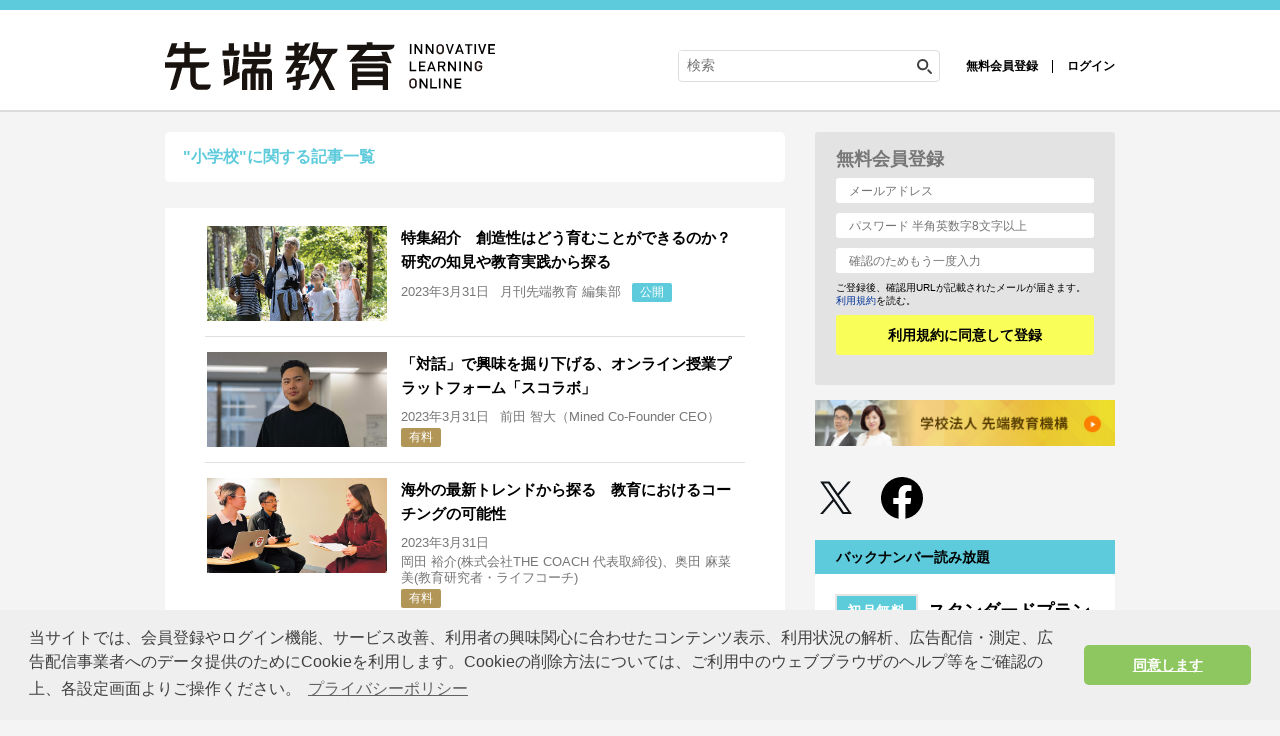

--- FILE ---
content_type: text/html; charset=UTF-8
request_url: https://www.sentankyo.jp/elementary-school?p=28
body_size: 10510
content:
<!DOCTYPE html>
<html lang="ja">
<head prefix="og: http://ogp.me/ns# fb: http://ogp.me/ns/fb# website: http://ogp.me/ns/website#">
  <meta charset="UTF-8">
  <meta name="viewport" content="width=device-width,initial-scale=1">
  <meta http-equiv="X-UA-Compatible" content="IE=edge">
  <meta name="csrf-token" content="mwjRE0cJuER8hitficmjzapOKiqLzbVYVgMYfE7B">
  <link href="https://use.fontawesome.com/releases/v5.6.1/css/all.css" rel="stylesheet">
  <link href="https://www.sentankyo.jp/assets/css/import.css?v=20201001" rel="stylesheet" media="all">
    <link rel="stylesheet" href="https://www.sentankyo.jp/assets/css/print.css" media="print">
    <link rel="apple-touch-icon-precomposed" href="https://www.sentankyo.jp/assets/img/common/apple_touch_icon.png">
    <script async src="https://www.sentankyo.jp/assets/js/iine.js"></script>
  <script async src="https://www.sentankyo.jp/assets/js/ga_social_tracking.js"></script>
  <script src="https://www.sentankyo.jp/assets/js/jquery-1.6.min.js"></script>
  <script src="https://www.sentankyo.jp/assets/js/jquery.page-scroller.js"></script>
  <script async src="https://www.sentankyo.jp/assets/js/menu.js"></script>
      <script src="https://www.google.com/recaptcha/api.js?render=6LeHSlcrAAAAACjIRj6hkiBkeb_ntomCVpoNtHWB" defer></script>
    <script src="https://www.sentankyo.jp/assets/js/entry-recaptcha.js" defer></script>
            <title>"小学校"に関する記事一覧 | 先端教育オンライン｜先端教育機構</title>
          <meta name="keywords" content="先端教育オンライン,月刊事業構想,先端教育機構,事業構想大学院大学,社会情報大学院大学,SDGs総研,教育">
  <meta name="description" content="小学校の教育に関する記事一覧。「オンライン授業」などの社会課題に対応した教育事例や「AI・IoT・ICT」などのテクノロジーを活用した教育、日本各地や海外の事例などの最先端の教育に関する情報を発信。">
  <meta property="og:type" content="article">
  <meta property="fb:app_id" content="269248174513071">
  <meta property="og:url" content="https://www.sentankyo.jp/elementary-school">
  <meta property="og:title" content="小学校に関する記事一覧 | 先端教育オンライン｜先端教育機構">
  <meta property="og:description" content="小学校の教育に関する記事一覧。「オンライン授業」などの社会課題に対応した教育事例や「AI・IoT・ICT」などのテクノロジーを活用した教育、日本各地や海外の事例などの最先端の教育に関する情報を発信。">
  <meta property="og:image" content="https://www.sentankyo.jp/assets/img/common/ogp_default.png">
  <meta property="og:site_name" content="先端教育オンライン">
    <script>
    $(function () {
      $('.attBloc .delete').click(function(){
        $(this).parents('.attBloc').animate({ opacity: 'hide' }, 'slow');
      });
    });

    // Application global variables
    window.oms = {};
    oms.assetsPath = 'https://www.sentankyo.jp/assets/';
    oms.recaptchaSiteKey = "6LeHSlcrAAAAACjIRj6hkiBkeb_ntomCVpoNtHWB";
  </script>
    <style>
    
  </style>
    <script async src="https://securepubads.g.doubleclick.net/tag/js/gpt.js"></script>
<script>
window.googletag = window.googletag || {cmd: []};
  googletag.cmd.push(function() {
  googletag.defineSlot('/34229252/先端教育トップバナー', [950, 90], 'div-gpt-ad-1580265427325-0').addService(googletag.pubads());
  googletag.defineSlot('/34229252/先端教育サイドバナー', [300, 100], 'div-gpt-ad-1582608941836-0').addService(googletag.pubads());
  googletag.defineSlot('/34229252/先端教育レクタングル', [300, 250], 'div-gpt-ad-1580265515392-0').addService(googletag.pubads());

  googletag.pubads().enableSingleRequest();
  googletag.pubads().collapseEmptyDivs();
  googletag.enableServices();
});
</script>
  <script type="text/javascript">
  window.dataLayer = window.dataLayer || []
    const data = {"MemberType":"Guest","CustomerId":0,"TagName":"elementary-school,junior-high-school,high-school,university","CategoryName":"column","PostType":""}
  dataLayer.push(data)
</script>

<!-- Google Tag Manager -->
<script>(function(w,d,s,l,i){w[l]=w[l]||[];w[l].push({'gtm.start':
new Date().getTime(),event:'gtm.js'});var f=d.getElementsByTagName(s)[0],
j=d.createElement(s),dl=l!='dataLayer'?'&l='+l:'';j.async=true;j.src=
'https://www.googletagmanager.com/gtm.js?id='+i+dl;f.parentNode.insertBefore(j,f);
})(window,document,'script','dataLayer','GTM-PGN9DRQ');</script>
<!-- End Google Tag Manager -->
  <link rel="stylesheet" href="//cdnjs.cloudflare.com/ajax/libs/cookieconsent2/3.1.0/cookieconsent.min.css">
  <script src="//cdnjs.cloudflare.com/ajax/libs/cookieconsent2/3.1.0/cookieconsent.min.js"></script>
  <script>
  window.addEventListener('load', function() {
    window.cookieconsent.initialise({
      palette: {
        popup: {
          background: '#efefef',
          text: '#404040'
        },
        button: {
          background: '#8ec760',
          text: '#ffffff'
        }
      },
      theme: 'classic',
      content: {
        message: '当サイトでは、会員登録やログイン機能、サービス改善、利用者の興味関心に合わせたコンテンツ表示、利用状況の解析、広告配信・測定、広告配信事業者へのデータ提供のためにCookieを利用します。Cookieの削除方法については、ご利用中のウェブブラウザのヘルプ等をご確認の上、各設定画面よりご操作ください。',
        dismiss: '同意します',
        link: 'プライバシーポリシー',
        href: 'https://www.sentankyo.jp/privacypolicy/'
      }
    })
  });
  </script>
  
  <script>
    (function() {
      var twitterWidgets = document.createElement('script');
      twitterWidgets.async = true;
      twitterWidgets.src = '//platform.twitter.com/widgets.js';
      // Setup a callback to track once the script loads.
      document.getElementsByTagName('head')[0].appendChild(twitterWidgets);
    })();
  </script>
  <script src="https://cdnjs.cloudflare.com/ajax/libs/object-fit-images/3.2.4/ofi.js"></script>
  <script>$(function () { objectFitImages() });</script>
</head>
<body>
<!-- Google Tag Manager (noscript) -->
<noscript><iframe src="https://www.googletagmanager.com/ns.html?id=GTM-PGN9DRQ" height="0" width="0" style="display:none;visibility:hidden"></iframe></noscript>
<!-- End Google Tag Manager (noscript) -->

<div id="fb-root"></div>
<script>
  (function(d, s, id) {
    var js, fjs = d.getElementsByTagName(s)[0];
    if (d.getElementById(id)) return;
    js = d.createElement(s); js.id = id;
    js.src = "//connect.facebook.net/ja_JP/sdk.js#xfbml=1&version=v2.0&appId=269248174513071";
    fjs.parentNode.insertBefore(js, fjs);
  }(document, 'script', 'facebook-jssdk'));
</script>

<header role="banner" id="header" class="l-header">
  <div class="l-header__inner">
          <h1 class="l-header__logo">
        <a href="https://www.sentankyo.jp"><img src="https://www.sentankyo.jp/assets/img/common/logo_new.svg" alt="先端教育オンライン" title="先端教育オンライン" width="330" class="alpha" /></a>
      </h1>
        <div class="l-header__utility">
      <div class="l-header__search">
        <form action="/search/" name="srh" onsubmit="if(document.srh.q.value == ''){window.alert('検索ワードが未入力です。'); return false;}">
          <input type="hidden" name="cx" value="010561926274200564656:dy2_4_ndwo8">
          <input type="hidden" name="ie" value="UTF-8">
          <input type="hidden" name="c" value="0">
          <input type="text" name="q" id="inputSearch" placeholder="検索" class="l-header__searchInput">
          <button type="submit" class="l-header__searchBtn">
            <img src="https://www.sentankyo.jp/assets/img/common/icon_search.svg" width="20" alt="検索">
          </button>
        </form>
      </div>
              <!-- 非会員 -->
        <div class="l-header__login">
          <ul class="l-header__loginItems">
            <li><a href="https://www.sentankyo.jp/entry">無料会員登録</a></li>
            <li><a href="https://www.sentankyo.jp/login">ログイン</a></li>
          </ul>
        </div>
          </div>
    <div class="l-header__content">
      <button class="l-header__menu-trigger">
        <span></span>
        <span></span>
        <span></span>
      </button>
    </div>
  </div>
  <nav class="l-header__nav" style="display: none;">
    <div class="l-header__nav-inner">
      <ul class="l-header__navItems">
        <li class="l-header__navItem"><a href="https://www.sentankyo.jp/news" class="nav-link">先端教育ニュース</a></li>
        <li class="l-header__navItem l-header__navItem-row">
          <div class="l-header__navItem-icon">
            <span class="icon__mark"></span>カテゴリ
          </div>
          <ul class="l-header__navItem-indent">
                                          <li><a href="https://www.sentankyo.jp/preschool" class="nav-link">幼児</a></li>
                              <li><a href="https://www.sentankyo.jp/elementary-school" class="nav-link">小学校</a></li>
                              <li><a href="https://www.sentankyo.jp/junior-high-school" class="nav-link">中学校</a></li>
                              <li><a href="https://www.sentankyo.jp/high-school" class="nav-link">高校</a></li>
                              <li><a href="https://www.sentankyo.jp/university" class="nav-link">大学</a></li>
                              <li><a href="https://www.sentankyo.jp/private-school" class="nav-link">塾</a></li>
                              <li><a href="https://www.sentankyo.jp/adult-school" class="nav-link">社会人</a></li>
                              <li><a href="https://www.sentankyo.jp/etc" class="nav-link">その他</a></li>
                                    </ul>
        </li>
        <li class="l-header__navItem"><a href="https://www.sentankyo.jp/archives" class="nav-link">バックナンバー</a></li>
        <li class="l-header__navItem"><a href="https://www.sentankyo.jp/search" class="nav-link">記事検索</a></li>
        <li class="l-header__navItem"><a href="https://www.sentankyo.jp/content" class="nav-link">用語集</a></li>
      </ul>
      <ul class="l-header__navItems l-header__navItems--mypage">
        <li class="l-header__navItem"><a href="https://www.sentankyo.jp/subscribe" class="nav-link-icon"><i class="fa fa-book-open fa-fw"></i>定期購読</a></li>
                  <li class="l-header__navItem"><a href="https://www.sentankyo.jp/entry" class="nav-link-icon"><i class="fa fa-user fa-fw"></i>無料会員登録 </a></li>
          <li class="l-header__navItem"><a href="https://www.sentankyo.jp/login" class="nav-link-icon"><i class="fa fa-sign-in-alt fa-fw"></i>ログイン</a></li>
              </ul>
      <ul class="l-header__navItems l-header__navItems--sns">
        <li class="l-header__navItem-sns">
          <a href="https://twitter.com/sentankyo_jp" target="_blank" rel="noreferrer noopener" class="nav-link-sns"><img src="https://www.sentankyo.jp/assets/img/common/icon_twitter.svg" alt="twitter"></a>
        </li>
        <li class="l-header__navItem-sns">
          <a href="https://www.facebook.com/sentankyojp/" target="_blank" rel="noreferrer noopener" class="nav-link-sns"><img src="https://www.sentankyo.jp/assets/img/common/icon_facebook.svg" alt="facebook"></a>
        </li>
      </ul>
    </div>
  </nav>
</header><!--/#head-->
<main role="main" class="l-main">
        <!-- /34229252/先端教育トップバナー -->
<div id='div-gpt-ad-1580265427325-0' style='width: 950px; height: 90px; margin: 0 auto 22px;' class="l-main-top-banner">
  <script>
    googletag.cmd.push(function() { googletag.display('div-gpt-ad-1580265427325-0'); });
  </script>
</div>
        <div id="cont">
      <div class="wrap clearfix">
        <div id="mainCont">
                      <div class="p-subpage">
    <article class="p-news">
      <header class="c-hdg-lv2">
        <h1 class="c-hdg-lv2__title">"小学校"に関する記事一覧</h1>
      </header>

      <div class="c-box-container">
                  <ul class="c-link-articles">
                          <li class="c-link-article">
                <a href="https://www.sentankyo.jp/articles/e842bd7c-1e4d-4556-bb2e-af7f3b460438">
                  <div class="c-link-article__content">
                    <strong class="c-link-article__title">特集紹介　創造性はどう育むことができるのか？研究の知見や教育実践から探る</strong>
                    <ul class="c-link-article__metas">
                      <li>
                        <time datetime="2023-03-31" class="c-link-article__published">
                          2023年3月31日
                        </time>
                      </li>
                      <li><span class="c-link-article__columnist">月刊先端教育 編集部</span></li>                                            <li><i class="c-tag -public">公開</i></li>                      
                    </ul>
                  </div>
                  <div class="c-link-article__img">
                                          <img src="https://cdn.sentankyo.jp/uploads/2023/03/28/IoBtdrBK2s72JJmqbNObouUsN8lNVAcUK0Anj9fj.jpeg" alt="">
                                      </div>
                </a>
              </li>
                          <li class="c-link-article">
                <a href="https://www.sentankyo.jp/articles/289189cc-3d67-4da1-baa6-1e8fb429e97e">
                  <div class="c-link-article__content">
                    <strong class="c-link-article__title">「対話」で興味を掘り下げる、オンライン授業プラットフォーム「スコラボ」</strong>
                    <ul class="c-link-article__metas">
                      <li>
                        <time datetime="2023-03-31" class="c-link-article__published">
                          2023年3月31日
                        </time>
                      </li>
                      <li><span class="c-link-article__columnist">前田 智大（Mined Co-Founder CEO）</span></li>                      <li><i class="c-tag -premium">有料</i></li>                                            
                    </ul>
                  </div>
                  <div class="c-link-article__img">
                                          <img src="https://cdn.sentankyo.jp/uploads/2023/03/28/5imD48L1aoXFVhu1HAwwsD19G21qGsfnoGSp3vhv.jpeg" alt="">
                                      </div>
                </a>
              </li>
                          <li class="c-link-article">
                <a href="https://www.sentankyo.jp/articles/a3fcfc00-851b-4fe3-bde2-1acbfa6222e4">
                  <div class="c-link-article__content">
                    <strong class="c-link-article__title">海外の最新トレンドから探る　教育におけるコーチングの可能性</strong>
                    <ul class="c-link-article__metas">
                      <li>
                        <time datetime="2023-03-31" class="c-link-article__published">
                          2023年3月31日
                        </time>
                      </li>
                      <li><span class="c-link-article__columnist">岡田 裕介(株式会社THE COACH 代表取締役)、奥田 麻菜美(教育研究者・ライフコーチ)</span></li>                      <li><i class="c-tag -premium">有料</i></li>                                            
                    </ul>
                  </div>
                  <div class="c-link-article__img">
                                          <img src="https://cdn.sentankyo.jp/uploads/2023/03/28/l8LwiswfQFN5irw3ZqDGX6PZrsai5OUiWbrqwwMA.jpeg" alt="">
                                      </div>
                </a>
              </li>
                          <li class="c-link-article">
                <a href="https://www.sentankyo.jp/articles/96110804-be68-45c3-a781-6232cc8d4d34">
                  <div class="c-link-article__content">
                    <strong class="c-link-article__title">学ぶ力を引き出し高める「学習科学」という学問分野</strong>
                    <ul class="c-link-article__metas">
                      <li>
                        <time datetime="2023-03-31" class="c-link-article__published">
                          2023年3月31日
                        </time>
                      </li>
                      <li><span class="c-link-article__columnist">益川 弘如(聖心女子大学 現代教養学部教育学科 教授)</span></li>                                            <li><i class="c-tag -public">公開</i></li>                      
                    </ul>
                  </div>
                  <div class="c-link-article__img">
                                          <img src="https://cdn.sentankyo.jp/uploads/2023/03/27/V6UKzGx3fhIu9OPhKBPvGGBxs41JRvpvuvse5Zoa.jpeg" alt="">
                                      </div>
                </a>
              </li>
                          <li class="c-link-article">
                <a href="https://www.sentankyo.jp/articles/d528477b-981c-4479-b530-1808a9e6defd">
                  <div class="c-link-article__content">
                    <strong class="c-link-article__title">千葉県教育長　学習意欲の醸成へ、「学び方」「教え方」「働き方」を改革</strong>
                    <ul class="c-link-article__metas">
                      <li>
                        <time datetime="2023-03-31" class="c-link-article__published">
                          2023年3月31日
                        </time>
                      </li>
                      <li><span class="c-link-article__columnist">冨塚 昌子（千葉県教育委員会 教育長）</span></li>                      <li><i class="c-tag -premium">有料</i></li>                                            
                    </ul>
                  </div>
                  <div class="c-link-article__img">
                                          <img src="https://cdn.sentankyo.jp/uploads/2023/03/27/6nXV557LbOnd2K9A94grW7uNpc3hTDHlPatHwJe4.jpeg" alt="">
                                      </div>
                </a>
              </li>
                          <li class="c-link-article">
                <a href="https://www.sentankyo.jp/articles/31c2dec1-2972-46fa-916c-8d3f7880c526">
                  <div class="c-link-article__content">
                    <strong class="c-link-article__title">市進HD　「自ら考える」姿勢を育む学習塾、「教える力」を社会のために</strong>
                    <ul class="c-link-article__metas">
                      <li>
                        <time datetime="2023-03-31" class="c-link-article__published">
                          2023年3月31日
                        </time>
                      </li>
                      <li><span class="c-link-article__columnist">下屋 俊裕（株式会社 市進ホールディングス 代表取締役会長）</span></li>                      <li><i class="c-tag -premium">有料</i></li>                                            
                    </ul>
                  </div>
                  <div class="c-link-article__img">
                                          <img src="https://cdn.sentankyo.jp/uploads/2023/03/27/Rlvpe7ZgbW629M77nz8WLlP62TpfJBafkqJ3Hjvk.jpeg" alt="">
                                      </div>
                </a>
              </li>
                          <li class="c-link-article">
                <a href="https://www.sentankyo.jp/articles/38d4da86-38c1-4b09-b1bb-2dbfe87f38fb">
                  <div class="c-link-article__content">
                    <strong class="c-link-article__title">志望校合格の先を見据えて、「夢」や「志」を育む学習塾に</strong>
                    <ul class="c-link-article__metas">
                      <li>
                        <time datetime="2023-03-01" class="c-link-article__published">
                          2023年3月1日
                        </time>
                      </li>
                      <li><span class="c-link-article__columnist">小川 善弘（NSGアカデミー 代表取締役社長）</span></li>                      <li><i class="c-tag -premium">有料</i></li>                                            
                    </ul>
                  </div>
                  <div class="c-link-article__img">
                                          <img src="https://cdn.sentankyo.jp/uploads/2023/02/24/LisrHRpZTOjH0n6yJIR5fkKujJSTxZIpxRYDFgbM.jpeg" alt="">
                                      </div>
                </a>
              </li>
                          <li class="c-link-article">
                <a href="https://www.sentankyo.jp/articles/68e9b9d6-7e5a-4ade-b1f1-fb8ee9ac2afa">
                  <div class="c-link-article__content">
                    <strong class="c-link-article__title">『教壇に立つ20代のあなたに伝えたいこと』</strong>
                    <ul class="c-link-article__metas">
                      <li>
                        <time datetime="2023-03-01" class="c-link-article__published">
                          2023年3月1日
                        </time>
                      </li>
                      <li><span class="c-link-article__columnist">月刊先端教育 編集部</span></li>                                            <li><i class="c-tag -public">公開</i></li>                      
                    </ul>
                  </div>
                  <div class="c-link-article__img">
                                          <img src="https://cdn.sentankyo.jp/uploads/2023/02/25/xbHbCRRwnkAU4UF1VDvv2rjfgtJZkFJl06geYLfB.jpeg" alt="">
                                      </div>
                </a>
              </li>
                          <li class="c-link-article">
                <a href="https://www.sentankyo.jp/articles/1b08ec47-7fe5-4d10-97aa-cfedc7f09ac3">
                  <div class="c-link-article__content">
                    <strong class="c-link-article__title">農業版STEAM教育や高専設立など多様な教育・人材育成に活用</strong>
                    <ul class="c-link-article__metas">
                      <li>
                        <time datetime="2023-03-01" class="c-link-article__published">
                          2023年3月1日
                        </time>
                      </li>
                      <li><span class="c-link-article__columnist">月刊先端教育 編集部</span></li>                      <li><i class="c-tag -premium">有料</i></li>                                            
                    </ul>
                  </div>
                  <div class="c-link-article__img">
                                          <img src="https://cdn.sentankyo.jp/uploads/2023/02/24/HoVQveSLyIUpsqiNhfI9HiBqQ98AWpocEQWcOu7J.jpeg" alt="">
                                      </div>
                </a>
              </li>
                          <li class="c-link-article">
                <a href="https://www.sentankyo.jp/articles/b98c214a-c40d-45e3-9389-6823f1f7a86f">
                  <div class="c-link-article__content">
                    <strong class="c-link-article__title">企業発の教育支援プログラム・「好奇心」を育て、学びのサイクルを回す</strong>
                    <ul class="c-link-article__metas">
                      <li>
                        <time datetime="2023-03-01" class="c-link-article__published">
                          2023年3月1日
                        </time>
                      </li>
                      <li><span class="c-link-article__columnist">鈴木 怜、山本 理恵子（ソニーグループ サステナビリティ推進部 CSRグループ ソーシャルイノベーションチーム）</span></li>                      <li><i class="c-tag -premium">有料</i></li>                                            
                    </ul>
                  </div>
                  <div class="c-link-article__img">
                                          <img src="https://cdn.sentankyo.jp/uploads/2023/02/24/CFMSgTZFlgoD1VFZMutH304xoBLm9yELOks7FkS2.jpeg" alt="">
                                      </div>
                </a>
              </li>
                          <li class="c-link-article">
                <a href="https://www.sentankyo.jp/articles/f6b3bc27-351a-411a-aec5-2c345da866e5">
                  <div class="c-link-article__content">
                    <strong class="c-link-article__title">医療健康情報を読み解く「心構え」 〜世界はより良くなっている</strong>
                    <ul class="c-link-article__metas">
                      <li>
                        <time datetime="2023-03-01" class="c-link-article__published">
                          2023年3月1日
                        </time>
                      </li>
                      <li><span class="c-link-article__columnist">市川 衛（READYFOR 基金開発・公共政策責任者、広島大学医学部 客員准教授）</span></li>                      <li><i class="c-tag -premium">有料</i></li>                                            
                    </ul>
                  </div>
                  <div class="c-link-article__img">
                                          <img src="https://cdn.sentankyo.jp/uploads/2023/02/24/o12OG4yKq05lcsTOyE8kjPxScgTGIV9Awdm4l5QO.jpeg" alt="">
                                      </div>
                </a>
              </li>
                          <li class="c-link-article">
                <a href="https://www.sentankyo.jp/articles/4cba1737-53be-457c-884d-e1fce44187a7">
                  <div class="c-link-article__content">
                    <strong class="c-link-article__title">学校外との連携や奨学金支援など、自治体で進むふるさと納税の活用</strong>
                    <ul class="c-link-article__metas">
                      <li>
                        <time datetime="2023-02-28" class="c-link-article__published">
                          2023年2月28日
                        </time>
                      </li>
                      <li><span class="c-link-article__columnist">月刊先端教育 編集部</span></li>                      <li><i class="c-tag -premium">有料</i></li>                                            
                    </ul>
                  </div>
                  <div class="c-link-article__img">
                                          <img src="https://cdn.sentankyo.jp/uploads/2023/02/24/ZA3EEdOHUw2ND4BC5x9HR5lwEfi4j1yAmG2b6lWs.jpeg" alt="">
                                      </div>
                </a>
              </li>
                          <li class="c-link-article">
                <a href="https://www.sentankyo.jp/articles/26b59039-2509-4f8b-a7c6-a0e151975cae">
                  <div class="c-link-article__content">
                    <strong class="c-link-article__title">鎌倉スクールコラボファンドで、より豊かで魅力的な学びを</strong>
                    <ul class="c-link-article__metas">
                      <li>
                        <time datetime="2023-02-28" class="c-link-article__published">
                          2023年2月28日
                        </time>
                      </li>
                      <li><span class="c-link-article__columnist">岩岡 寛人（鎌倉市教育委員会 教育長）</span></li>                      <li><i class="c-tag -premium">有料</i></li>                                            
                    </ul>
                  </div>
                  <div class="c-link-article__img">
                                          <img src="https://cdn.sentankyo.jp/uploads/2023/02/24/5qCsjcR0JvBwvoL9ftAZyOLXbNT6i1um7l9yjUV9.jpeg" alt="">
                                      </div>
                </a>
              </li>
                          <li class="c-link-article">
                <a href="https://www.sentankyo.jp/articles/7724beca-a67f-42fa-9a36-a753b7155eaf">
                  <div class="c-link-article__content">
                    <strong class="c-link-article__title">教育起業家と元小学校教諭が挑む、次世代のオルタナティブ・スクール</strong>
                    <ul class="c-link-article__metas">
                      <li>
                        <time datetime="2023-02-28" class="c-link-article__published">
                          2023年2月28日
                        </time>
                      </li>
                      <li><span class="c-link-article__columnist">堺谷 武志（特定非営利活動法人ソダチバ・プロジェクト 代表理事）</span></li>                      <li><i class="c-tag -premium">有料</i></li>                                            
                    </ul>
                  </div>
                  <div class="c-link-article__img">
                                          <img src="https://cdn.sentankyo.jp/uploads/2023/02/24/XU3qlzjwkyEMCH6AueuJg0qjnTHvskMeWpcNde6F.jpeg" alt="">
                                      </div>
                </a>
              </li>
                          <li class="c-link-article">
                <a href="https://www.sentankyo.jp/articles/e2df1cf9-d58e-4455-b0ab-c0097327ec7e">
                  <div class="c-link-article__content">
                    <strong class="c-link-article__title">「ふるさと納税」「企業版ふるさと納税」を活用した取組事例</strong>
                    <ul class="c-link-article__metas">
                      <li>
                        <time datetime="2023-02-28" class="c-link-article__published">
                          2023年2月28日
                        </time>
                      </li>
                      <li><span class="c-link-article__columnist">月刊先端教育 編集部</span></li>                      <li><i class="c-tag -premium">有料</i></li>                                            
                    </ul>
                  </div>
                  <div class="c-link-article__img">
                                          <img src="https://cdn.sentankyo.jp/uploads/2023/02/24/0NIVkuqTx9a1MGOnpxppo8rBBCbLxUrp7jkLFgzG.jpeg" alt="">
                                      </div>
                </a>
              </li>
                      </ul>
        
        <ul class="c-link-pager">
    
          <li class="-prev">
        <a href="https://www.sentankyo.jp/elementary-school?p=27" rel="prev">&lsaquo;</a>
      </li>
    
    
          
                                    <li>
              <a href="https://www.sentankyo.jp/elementary-school?p=1">1</a>
            </li>
                                        <li>
              <a href="https://www.sentankyo.jp/elementary-school?p=2">2</a>
            </li>
                                  
              <li class="-omission">
          <span>...</span>
        </li>

      
                
                                    <li>
              <a href="https://www.sentankyo.jp/elementary-school?p=25">25</a>
            </li>
                                        <li>
              <a href="https://www.sentankyo.jp/elementary-school?p=26">26</a>
            </li>
                                        <li>
              <a href="https://www.sentankyo.jp/elementary-school?p=27">27</a>
            </li>
                                        <li>
              <span aria-current="page">28</span>
            </li>
                                        <li>
              <a href="https://www.sentankyo.jp/elementary-school?p=29">29</a>
            </li>
                                        <li>
              <a href="https://www.sentankyo.jp/elementary-school?p=30">30</a>
            </li>
                                        <li>
              <a href="https://www.sentankyo.jp/elementary-school?p=31">31</a>
            </li>
                                  
              <li class="-omission">
          <span>...</span>
        </li>

      
                
                                    <li>
              <a href="https://www.sentankyo.jp/elementary-school?p=61">61</a>
            </li>
                                        <li>
              <a href="https://www.sentankyo.jp/elementary-school?p=62">62</a>
            </li>
                            
    
          <li class="-next">
        <a href="https://www.sentankyo.jp/elementary-school?p=29" rel="next">&rsaquo;</a>
      </li>
      </ul>


        <p class="text-right">
          <a href="/" class="c-link">トップへ戻る</a>
        </p>
      </div>
    </article>
  </div>
        </div>
        <div id="side" class="nocontent">
  <div class="mb15">
    <aside class="c-box-register">
      <form action="https://www.sentankyo.jp/entry/temporary_register" name="form_entry" method="post" id="form1">
        <h2 class="c-box-register__title">無料会員登録</h2>
        <div class="c-box-register__content">
          <ul class="c-box-register__inputs">
            <li><input type="email" class="c-form-input" name="email" placeholder="メールアドレス"></li>
            <li><input type="password" class="c-form-input" name="password" placeholder="パスワード 半角英数字8文字以上"></li>
            <li><input type="password" class="c-form-input" name="password_confirmation" placeholder="確認のためもう一度入力"></li>
          </ul>
          
                    <p class="c-box-register__note">
            ご登録後、確認用URLが記載されたメールが届きます。<br>
            <a href="https://www.sentankyo.jp/tos">利用規約</a>を読む。
          </p>
          <input type="hidden" name="_token" value="mwjRE0cJuER8hitficmjzapOKiqLzbVYVgMYfE7B" autocomplete="off">
          <div class="c-box-register__submit">
            <button type="submit" id="entry-sidebar" class="c-btn -primary">利用規約に同意して登録</button>
          </div>
        </div>
      </form>
    </aside>
  </div>
  <!-- 学校法人先端教育機構バナー -->
<div class="c-side-school-seminar">
  <a href="https://www.sentankyo.jp/school_seminar">
    <img src="https://www.sentankyo.jp/assets/img/common/banner_school-seminar.jpg" alt="学校法人先端教育機構" width="300">
  </a>
</div>
<!-- /学校法人先端教育機構バナー -->
  <ul id="snsLink" class="c-side-sns">
  <li class="c-side-sns__link">
    <a href="https://twitter.com/sentankyo_jp" target="_blank" rel="noreferrer noopener">
      <img src="https://www.sentankyo.jp/assets/img/common/icon_twitter.svg" alt="twitter">
    </a>
  </li>
  <li class="c-side-sns__link">
    <a href="https://www.facebook.com/sentankyojp/" target="_blank" rel="noreferrer noopener">
      <img src="https://www.sentankyo.jp/assets/img/common/icon_facebook.svg" alt="facebook">
    </a>
  </li>
</ul>
  <aside class="c-side-subscribe" id="sidebar_subscribe">
    <h2 class="c-side-subscribe__title">バックナンバー読み放題</h2>
    <div class="c-side-subscribe__contents">

      <h3 class="c-side-subscribe__subtitle">
        <span class="c-side-subscribe__benefits">初月無料</span>
        <span class="c-side-subscribe__subtitle-name">スタンダードプラン</span>
      </h3>
      <ul class="c-side-subscribe__detail">
        <li class="c-side-subscribe__detail-magazine">
          <span class="c-side-subscribe__detail-title">雑誌</span>
          <div class="c-side-subscribe__magazine">
            <img src="https://cdn.sentankyo.jp/uploads/2025/12/25/o1ICX8fw4VRnex2LwGfdwlgzeLETVGtqDPHhuzq0.png" alt="">
          </div>
        </li>
        <li class="c-side-subscribe__detail-plus">＋</li>
        <li class="c-side-subscribe__detail-online">
          <span class="c-side-subscribe__detail-title">オンライン</span>
          <div class="c-side-subscribe__mockup">
            <img src="https://www.sentankyo.jp/assets/img/common/img_mockup.png" alt="">
          </div>
        </li>
      </ul>
      <p class="c-side-subscribe__notice">月初めの登録が<span class="underline">お得</span>です</p>
      <div class="c-side-subscribe__button">
        <a id="subscribe-sidebar" class="c-btn -primary" href="https://www.sentankyo.jp/subscribe">今すぐ申し込む</a>
      </div>
    </div>
  </aside>
  <aside class="c-side-event" id="sidebar_event">
  <h2 class="c-side-event__title">セミナー・説明会</h2>
  <ul class="c-side-event__articles">
          <li class="c-side-event__article">
        <a href="https://www.coep.jp/admission/" target="_brank" rel="noopener">
          <div class="c-side-event__article-content">
            <span class="c-side-event__article-title">実務家教員養成課程　説明会</span>
          </div>
          <div class="c-side-event__article-img">
                          <img src="https://cdn.sentankyo.jp/uploads/2020/07/17/D0lynrRgWFrMIDa793QKPfgWogi5obJ3YVLC573E.jpeg" alt="">
                      </div>
        </a>
      </li>
          <li class="c-side-event__article">
        <a href="https://www.socialdesign.ac.jp/events/session_pe" target="_brank" rel="noopener">
          <div class="c-side-event__article-content">
            <span class="c-side-event__article-title">実務教育研究科　説明会</span>
          </div>
          <div class="c-side-event__article-img">
                          <img src="https://www.sentankyo.jp/assets/img/common/event_link_default.jpeg" alt="">
                      </div>
        </a>
      </li>
      </ul>
</aside>
  <!-- /34229252/先端教育レクタングル -->
  <div id="div-gpt-ad-1580265515392-0" style="width:300px; height:250px;text-align:center;margin:0px auto 10px auto;" class="mb15">
  <script>
    googletag.cmd.push(function() { googletag.display('div-gpt-ad-1580265515392-0'); });
  </script>
  </div>
<!-- /34229252/先端教育レクタングル -->
    <!-- /34229252/先端教育サイドバナー -->
  <div id="div-gpt-ad-1582608941836-0" style="width:300px; height:100px;text-align:center;margin:0px auto 10px auto;" class="mb15">
  <script>
    googletag.cmd.push(function() { googletag.display('div-gpt-ad-1582608941836-0'); });
  </script>
</div>
<!-- /34229252/先端教育サイドバナー -->
  
</div>
      </div>
    </div>
  </main>
<footer role="contentinfo" id="footer" class="l-footer">
  <div class="l-footer__inner">
    <div class="l-footer__columns">
      <div class="l-footer__column">
        <ul class="l-footer__links">
          <li><a href="https://www.sentankyo.jp/about">月刊先端教育について</a></li>
          <li><a href="https://www.sentankyo.jp/subscribe">定期購読はこちら</a></li>
          <li><a href="https://amzn.to/34rDYAY" target="_blank" rel="noreferrer noopener">雑誌購入はこちら</a></li>
          <!-- <li><a href="https://www.sentankyo.jp/faq">法人アカウントパックについて</a></li> -->
		      <li><a href="https://www.sentankyo.jp/faq">よくある質問</a></li>
          <li><a href="https://www.sentankyo.jp/contact">お問い合わせ</a></li>
        </ul>
      </div>
      <div class="l-footer__column">
        <ul class="l-footer__links">
        <li><a href="https://www.sentankyo.jp/ads">広告掲載について</a></li>
          <li><a href="https://www.sentankyo.ac.jp/recruit" target="_blank" rel="noreferrer noopener">採用情報</a></li>
          <li><a href="https://www.sentankyo.jp/tos">利用規約</a></li>
          <li><a href="https://www.sentankyo.jp/privacypolicy">プライバシーポリシー</a></li>
          <li><a href="https://www.sentankyo.ac.jp/communityguidelines.html" target="_blank" rel="noreferrer noopener">ソーシャルメディアポリシー</a></li>
          <li><a href="https://www.sentankyo.jp/dealings">特定商取引法に基づく表記</a></li>
		      <li><a href="https://www.sentankyo.jp/sitemap">サイトマップ</a></li>
        </ul>
      </div>
      <div class="l-footer__column">
        <ul class="l-footer__links">
          <li class="l-footer__social"><a href="https://twitter.com/sentankyo_jp" target="_blank" rel="noreferrer noopener"><img src="https://www.sentankyo.jp/assets/img/common/icon_twitter.svg" alt="twitter"></a></li>
          <li class="l-footer__social"><a href="https://www.facebook.com/sentankyojp/" target="_blank" rel="noreferrer noopener"><img src="https://www.sentankyo.jp/assets/img/common/icon_facebook.svg" alt="facebook"></a></li>
        </ul>
      </div>
      <div class="l-footer__column l-footer__column--foundation">
        <ul class="l-footer__links">
          <li><span class="l-footer__links-title">創刊</span>2019年10月</li>
          <li><span class="l-footer__links-title">発行人</span>東 英弥　<span class="l-footer__links-title">編集室長</span>田中 里沙</li>
          <li><span class="l-footer__links-title">編集長</span>伊藤 貴志</li>
          <li><span class="l-footer__links-title">所在地</span>〒107-8418 東京都港区南青山3-13-16</li>
          <li><span class="l-footer__links-title">編集部TEL</span>03-3478-8402</li>
          <li><span class="l-footer__links-title">販売部TEL</span>03-6273-8500</li>
          <li><span class="l-footer__links-title">発行・発売</span>学校法人先端教育機構 出版部</li>
        </ul>
      </div>
      <div class="l-footer__corporateLogo">
        <ul class="l-footer__corporateLogo__list">
          <li class="l-footer__corporateLogo__item"><a href="https://www.sentankyo.ac.jp/" target="_blank" rel="noopener"><img src="https://www.sentankyo.jp/assets/img/common/logo_corporate.png" alt="学校法人 先端教育機構 Advanced Academic Agency"></a></li>
          <li class="l-footer__corporateLogo__item"><a href="https://www.socialdesign.ac.jp/" target="_blank" rel="noreferrer noopener"><img src="https://www.sentankyo.jp/assets/img/common/logo_mics.svg" alt="学校法人先端教育機構 社会構想大学院大学"></a></li>
          <li class="l-footer__corporateLogo__item"><a href="https://www.mpd.ac.jp/" target="_blank" rel="noreferrer noopener"><img src="https://www.sentankyo.jp/assets/img/common/logo_mpd.png" alt="学校法人 先端教育機構 事業構想大学院大学"></a></li>
          <li class="l-footer__corporateLogo__item"><a href="https://www.projectdesign.jp/" target="_blank" rel="noreferrer noopener"><img src="https://www.sentankyo.jp/assets/img/common/logo_projectdesign.png" alt="月刊事業構想オンライン"></a></li>
        </ul>
      </div>
    </div>

    <p class="l-footer__copyright"><small>Copyright © Advanced Academic Agency All rights reserved.</small></p>
  </div>
</footer>
</body>
</html>


--- FILE ---
content_type: text/html; charset=utf-8
request_url: https://www.google.com/recaptcha/api2/anchor?ar=1&k=6LeHSlcrAAAAACjIRj6hkiBkeb_ntomCVpoNtHWB&co=aHR0cHM6Ly93d3cuc2VudGFua3lvLmpwOjQ0Mw..&hl=en&v=N67nZn4AqZkNcbeMu4prBgzg&size=invisible&anchor-ms=20000&execute-ms=30000&cb=c1djgc84mcjp
body_size: 48747
content:
<!DOCTYPE HTML><html dir="ltr" lang="en"><head><meta http-equiv="Content-Type" content="text/html; charset=UTF-8">
<meta http-equiv="X-UA-Compatible" content="IE=edge">
<title>reCAPTCHA</title>
<style type="text/css">
/* cyrillic-ext */
@font-face {
  font-family: 'Roboto';
  font-style: normal;
  font-weight: 400;
  font-stretch: 100%;
  src: url(//fonts.gstatic.com/s/roboto/v48/KFO7CnqEu92Fr1ME7kSn66aGLdTylUAMa3GUBHMdazTgWw.woff2) format('woff2');
  unicode-range: U+0460-052F, U+1C80-1C8A, U+20B4, U+2DE0-2DFF, U+A640-A69F, U+FE2E-FE2F;
}
/* cyrillic */
@font-face {
  font-family: 'Roboto';
  font-style: normal;
  font-weight: 400;
  font-stretch: 100%;
  src: url(//fonts.gstatic.com/s/roboto/v48/KFO7CnqEu92Fr1ME7kSn66aGLdTylUAMa3iUBHMdazTgWw.woff2) format('woff2');
  unicode-range: U+0301, U+0400-045F, U+0490-0491, U+04B0-04B1, U+2116;
}
/* greek-ext */
@font-face {
  font-family: 'Roboto';
  font-style: normal;
  font-weight: 400;
  font-stretch: 100%;
  src: url(//fonts.gstatic.com/s/roboto/v48/KFO7CnqEu92Fr1ME7kSn66aGLdTylUAMa3CUBHMdazTgWw.woff2) format('woff2');
  unicode-range: U+1F00-1FFF;
}
/* greek */
@font-face {
  font-family: 'Roboto';
  font-style: normal;
  font-weight: 400;
  font-stretch: 100%;
  src: url(//fonts.gstatic.com/s/roboto/v48/KFO7CnqEu92Fr1ME7kSn66aGLdTylUAMa3-UBHMdazTgWw.woff2) format('woff2');
  unicode-range: U+0370-0377, U+037A-037F, U+0384-038A, U+038C, U+038E-03A1, U+03A3-03FF;
}
/* math */
@font-face {
  font-family: 'Roboto';
  font-style: normal;
  font-weight: 400;
  font-stretch: 100%;
  src: url(//fonts.gstatic.com/s/roboto/v48/KFO7CnqEu92Fr1ME7kSn66aGLdTylUAMawCUBHMdazTgWw.woff2) format('woff2');
  unicode-range: U+0302-0303, U+0305, U+0307-0308, U+0310, U+0312, U+0315, U+031A, U+0326-0327, U+032C, U+032F-0330, U+0332-0333, U+0338, U+033A, U+0346, U+034D, U+0391-03A1, U+03A3-03A9, U+03B1-03C9, U+03D1, U+03D5-03D6, U+03F0-03F1, U+03F4-03F5, U+2016-2017, U+2034-2038, U+203C, U+2040, U+2043, U+2047, U+2050, U+2057, U+205F, U+2070-2071, U+2074-208E, U+2090-209C, U+20D0-20DC, U+20E1, U+20E5-20EF, U+2100-2112, U+2114-2115, U+2117-2121, U+2123-214F, U+2190, U+2192, U+2194-21AE, U+21B0-21E5, U+21F1-21F2, U+21F4-2211, U+2213-2214, U+2216-22FF, U+2308-230B, U+2310, U+2319, U+231C-2321, U+2336-237A, U+237C, U+2395, U+239B-23B7, U+23D0, U+23DC-23E1, U+2474-2475, U+25AF, U+25B3, U+25B7, U+25BD, U+25C1, U+25CA, U+25CC, U+25FB, U+266D-266F, U+27C0-27FF, U+2900-2AFF, U+2B0E-2B11, U+2B30-2B4C, U+2BFE, U+3030, U+FF5B, U+FF5D, U+1D400-1D7FF, U+1EE00-1EEFF;
}
/* symbols */
@font-face {
  font-family: 'Roboto';
  font-style: normal;
  font-weight: 400;
  font-stretch: 100%;
  src: url(//fonts.gstatic.com/s/roboto/v48/KFO7CnqEu92Fr1ME7kSn66aGLdTylUAMaxKUBHMdazTgWw.woff2) format('woff2');
  unicode-range: U+0001-000C, U+000E-001F, U+007F-009F, U+20DD-20E0, U+20E2-20E4, U+2150-218F, U+2190, U+2192, U+2194-2199, U+21AF, U+21E6-21F0, U+21F3, U+2218-2219, U+2299, U+22C4-22C6, U+2300-243F, U+2440-244A, U+2460-24FF, U+25A0-27BF, U+2800-28FF, U+2921-2922, U+2981, U+29BF, U+29EB, U+2B00-2BFF, U+4DC0-4DFF, U+FFF9-FFFB, U+10140-1018E, U+10190-1019C, U+101A0, U+101D0-101FD, U+102E0-102FB, U+10E60-10E7E, U+1D2C0-1D2D3, U+1D2E0-1D37F, U+1F000-1F0FF, U+1F100-1F1AD, U+1F1E6-1F1FF, U+1F30D-1F30F, U+1F315, U+1F31C, U+1F31E, U+1F320-1F32C, U+1F336, U+1F378, U+1F37D, U+1F382, U+1F393-1F39F, U+1F3A7-1F3A8, U+1F3AC-1F3AF, U+1F3C2, U+1F3C4-1F3C6, U+1F3CA-1F3CE, U+1F3D4-1F3E0, U+1F3ED, U+1F3F1-1F3F3, U+1F3F5-1F3F7, U+1F408, U+1F415, U+1F41F, U+1F426, U+1F43F, U+1F441-1F442, U+1F444, U+1F446-1F449, U+1F44C-1F44E, U+1F453, U+1F46A, U+1F47D, U+1F4A3, U+1F4B0, U+1F4B3, U+1F4B9, U+1F4BB, U+1F4BF, U+1F4C8-1F4CB, U+1F4D6, U+1F4DA, U+1F4DF, U+1F4E3-1F4E6, U+1F4EA-1F4ED, U+1F4F7, U+1F4F9-1F4FB, U+1F4FD-1F4FE, U+1F503, U+1F507-1F50B, U+1F50D, U+1F512-1F513, U+1F53E-1F54A, U+1F54F-1F5FA, U+1F610, U+1F650-1F67F, U+1F687, U+1F68D, U+1F691, U+1F694, U+1F698, U+1F6AD, U+1F6B2, U+1F6B9-1F6BA, U+1F6BC, U+1F6C6-1F6CF, U+1F6D3-1F6D7, U+1F6E0-1F6EA, U+1F6F0-1F6F3, U+1F6F7-1F6FC, U+1F700-1F7FF, U+1F800-1F80B, U+1F810-1F847, U+1F850-1F859, U+1F860-1F887, U+1F890-1F8AD, U+1F8B0-1F8BB, U+1F8C0-1F8C1, U+1F900-1F90B, U+1F93B, U+1F946, U+1F984, U+1F996, U+1F9E9, U+1FA00-1FA6F, U+1FA70-1FA7C, U+1FA80-1FA89, U+1FA8F-1FAC6, U+1FACE-1FADC, U+1FADF-1FAE9, U+1FAF0-1FAF8, U+1FB00-1FBFF;
}
/* vietnamese */
@font-face {
  font-family: 'Roboto';
  font-style: normal;
  font-weight: 400;
  font-stretch: 100%;
  src: url(//fonts.gstatic.com/s/roboto/v48/KFO7CnqEu92Fr1ME7kSn66aGLdTylUAMa3OUBHMdazTgWw.woff2) format('woff2');
  unicode-range: U+0102-0103, U+0110-0111, U+0128-0129, U+0168-0169, U+01A0-01A1, U+01AF-01B0, U+0300-0301, U+0303-0304, U+0308-0309, U+0323, U+0329, U+1EA0-1EF9, U+20AB;
}
/* latin-ext */
@font-face {
  font-family: 'Roboto';
  font-style: normal;
  font-weight: 400;
  font-stretch: 100%;
  src: url(//fonts.gstatic.com/s/roboto/v48/KFO7CnqEu92Fr1ME7kSn66aGLdTylUAMa3KUBHMdazTgWw.woff2) format('woff2');
  unicode-range: U+0100-02BA, U+02BD-02C5, U+02C7-02CC, U+02CE-02D7, U+02DD-02FF, U+0304, U+0308, U+0329, U+1D00-1DBF, U+1E00-1E9F, U+1EF2-1EFF, U+2020, U+20A0-20AB, U+20AD-20C0, U+2113, U+2C60-2C7F, U+A720-A7FF;
}
/* latin */
@font-face {
  font-family: 'Roboto';
  font-style: normal;
  font-weight: 400;
  font-stretch: 100%;
  src: url(//fonts.gstatic.com/s/roboto/v48/KFO7CnqEu92Fr1ME7kSn66aGLdTylUAMa3yUBHMdazQ.woff2) format('woff2');
  unicode-range: U+0000-00FF, U+0131, U+0152-0153, U+02BB-02BC, U+02C6, U+02DA, U+02DC, U+0304, U+0308, U+0329, U+2000-206F, U+20AC, U+2122, U+2191, U+2193, U+2212, U+2215, U+FEFF, U+FFFD;
}
/* cyrillic-ext */
@font-face {
  font-family: 'Roboto';
  font-style: normal;
  font-weight: 500;
  font-stretch: 100%;
  src: url(//fonts.gstatic.com/s/roboto/v48/KFO7CnqEu92Fr1ME7kSn66aGLdTylUAMa3GUBHMdazTgWw.woff2) format('woff2');
  unicode-range: U+0460-052F, U+1C80-1C8A, U+20B4, U+2DE0-2DFF, U+A640-A69F, U+FE2E-FE2F;
}
/* cyrillic */
@font-face {
  font-family: 'Roboto';
  font-style: normal;
  font-weight: 500;
  font-stretch: 100%;
  src: url(//fonts.gstatic.com/s/roboto/v48/KFO7CnqEu92Fr1ME7kSn66aGLdTylUAMa3iUBHMdazTgWw.woff2) format('woff2');
  unicode-range: U+0301, U+0400-045F, U+0490-0491, U+04B0-04B1, U+2116;
}
/* greek-ext */
@font-face {
  font-family: 'Roboto';
  font-style: normal;
  font-weight: 500;
  font-stretch: 100%;
  src: url(//fonts.gstatic.com/s/roboto/v48/KFO7CnqEu92Fr1ME7kSn66aGLdTylUAMa3CUBHMdazTgWw.woff2) format('woff2');
  unicode-range: U+1F00-1FFF;
}
/* greek */
@font-face {
  font-family: 'Roboto';
  font-style: normal;
  font-weight: 500;
  font-stretch: 100%;
  src: url(//fonts.gstatic.com/s/roboto/v48/KFO7CnqEu92Fr1ME7kSn66aGLdTylUAMa3-UBHMdazTgWw.woff2) format('woff2');
  unicode-range: U+0370-0377, U+037A-037F, U+0384-038A, U+038C, U+038E-03A1, U+03A3-03FF;
}
/* math */
@font-face {
  font-family: 'Roboto';
  font-style: normal;
  font-weight: 500;
  font-stretch: 100%;
  src: url(//fonts.gstatic.com/s/roboto/v48/KFO7CnqEu92Fr1ME7kSn66aGLdTylUAMawCUBHMdazTgWw.woff2) format('woff2');
  unicode-range: U+0302-0303, U+0305, U+0307-0308, U+0310, U+0312, U+0315, U+031A, U+0326-0327, U+032C, U+032F-0330, U+0332-0333, U+0338, U+033A, U+0346, U+034D, U+0391-03A1, U+03A3-03A9, U+03B1-03C9, U+03D1, U+03D5-03D6, U+03F0-03F1, U+03F4-03F5, U+2016-2017, U+2034-2038, U+203C, U+2040, U+2043, U+2047, U+2050, U+2057, U+205F, U+2070-2071, U+2074-208E, U+2090-209C, U+20D0-20DC, U+20E1, U+20E5-20EF, U+2100-2112, U+2114-2115, U+2117-2121, U+2123-214F, U+2190, U+2192, U+2194-21AE, U+21B0-21E5, U+21F1-21F2, U+21F4-2211, U+2213-2214, U+2216-22FF, U+2308-230B, U+2310, U+2319, U+231C-2321, U+2336-237A, U+237C, U+2395, U+239B-23B7, U+23D0, U+23DC-23E1, U+2474-2475, U+25AF, U+25B3, U+25B7, U+25BD, U+25C1, U+25CA, U+25CC, U+25FB, U+266D-266F, U+27C0-27FF, U+2900-2AFF, U+2B0E-2B11, U+2B30-2B4C, U+2BFE, U+3030, U+FF5B, U+FF5D, U+1D400-1D7FF, U+1EE00-1EEFF;
}
/* symbols */
@font-face {
  font-family: 'Roboto';
  font-style: normal;
  font-weight: 500;
  font-stretch: 100%;
  src: url(//fonts.gstatic.com/s/roboto/v48/KFO7CnqEu92Fr1ME7kSn66aGLdTylUAMaxKUBHMdazTgWw.woff2) format('woff2');
  unicode-range: U+0001-000C, U+000E-001F, U+007F-009F, U+20DD-20E0, U+20E2-20E4, U+2150-218F, U+2190, U+2192, U+2194-2199, U+21AF, U+21E6-21F0, U+21F3, U+2218-2219, U+2299, U+22C4-22C6, U+2300-243F, U+2440-244A, U+2460-24FF, U+25A0-27BF, U+2800-28FF, U+2921-2922, U+2981, U+29BF, U+29EB, U+2B00-2BFF, U+4DC0-4DFF, U+FFF9-FFFB, U+10140-1018E, U+10190-1019C, U+101A0, U+101D0-101FD, U+102E0-102FB, U+10E60-10E7E, U+1D2C0-1D2D3, U+1D2E0-1D37F, U+1F000-1F0FF, U+1F100-1F1AD, U+1F1E6-1F1FF, U+1F30D-1F30F, U+1F315, U+1F31C, U+1F31E, U+1F320-1F32C, U+1F336, U+1F378, U+1F37D, U+1F382, U+1F393-1F39F, U+1F3A7-1F3A8, U+1F3AC-1F3AF, U+1F3C2, U+1F3C4-1F3C6, U+1F3CA-1F3CE, U+1F3D4-1F3E0, U+1F3ED, U+1F3F1-1F3F3, U+1F3F5-1F3F7, U+1F408, U+1F415, U+1F41F, U+1F426, U+1F43F, U+1F441-1F442, U+1F444, U+1F446-1F449, U+1F44C-1F44E, U+1F453, U+1F46A, U+1F47D, U+1F4A3, U+1F4B0, U+1F4B3, U+1F4B9, U+1F4BB, U+1F4BF, U+1F4C8-1F4CB, U+1F4D6, U+1F4DA, U+1F4DF, U+1F4E3-1F4E6, U+1F4EA-1F4ED, U+1F4F7, U+1F4F9-1F4FB, U+1F4FD-1F4FE, U+1F503, U+1F507-1F50B, U+1F50D, U+1F512-1F513, U+1F53E-1F54A, U+1F54F-1F5FA, U+1F610, U+1F650-1F67F, U+1F687, U+1F68D, U+1F691, U+1F694, U+1F698, U+1F6AD, U+1F6B2, U+1F6B9-1F6BA, U+1F6BC, U+1F6C6-1F6CF, U+1F6D3-1F6D7, U+1F6E0-1F6EA, U+1F6F0-1F6F3, U+1F6F7-1F6FC, U+1F700-1F7FF, U+1F800-1F80B, U+1F810-1F847, U+1F850-1F859, U+1F860-1F887, U+1F890-1F8AD, U+1F8B0-1F8BB, U+1F8C0-1F8C1, U+1F900-1F90B, U+1F93B, U+1F946, U+1F984, U+1F996, U+1F9E9, U+1FA00-1FA6F, U+1FA70-1FA7C, U+1FA80-1FA89, U+1FA8F-1FAC6, U+1FACE-1FADC, U+1FADF-1FAE9, U+1FAF0-1FAF8, U+1FB00-1FBFF;
}
/* vietnamese */
@font-face {
  font-family: 'Roboto';
  font-style: normal;
  font-weight: 500;
  font-stretch: 100%;
  src: url(//fonts.gstatic.com/s/roboto/v48/KFO7CnqEu92Fr1ME7kSn66aGLdTylUAMa3OUBHMdazTgWw.woff2) format('woff2');
  unicode-range: U+0102-0103, U+0110-0111, U+0128-0129, U+0168-0169, U+01A0-01A1, U+01AF-01B0, U+0300-0301, U+0303-0304, U+0308-0309, U+0323, U+0329, U+1EA0-1EF9, U+20AB;
}
/* latin-ext */
@font-face {
  font-family: 'Roboto';
  font-style: normal;
  font-weight: 500;
  font-stretch: 100%;
  src: url(//fonts.gstatic.com/s/roboto/v48/KFO7CnqEu92Fr1ME7kSn66aGLdTylUAMa3KUBHMdazTgWw.woff2) format('woff2');
  unicode-range: U+0100-02BA, U+02BD-02C5, U+02C7-02CC, U+02CE-02D7, U+02DD-02FF, U+0304, U+0308, U+0329, U+1D00-1DBF, U+1E00-1E9F, U+1EF2-1EFF, U+2020, U+20A0-20AB, U+20AD-20C0, U+2113, U+2C60-2C7F, U+A720-A7FF;
}
/* latin */
@font-face {
  font-family: 'Roboto';
  font-style: normal;
  font-weight: 500;
  font-stretch: 100%;
  src: url(//fonts.gstatic.com/s/roboto/v48/KFO7CnqEu92Fr1ME7kSn66aGLdTylUAMa3yUBHMdazQ.woff2) format('woff2');
  unicode-range: U+0000-00FF, U+0131, U+0152-0153, U+02BB-02BC, U+02C6, U+02DA, U+02DC, U+0304, U+0308, U+0329, U+2000-206F, U+20AC, U+2122, U+2191, U+2193, U+2212, U+2215, U+FEFF, U+FFFD;
}
/* cyrillic-ext */
@font-face {
  font-family: 'Roboto';
  font-style: normal;
  font-weight: 900;
  font-stretch: 100%;
  src: url(//fonts.gstatic.com/s/roboto/v48/KFO7CnqEu92Fr1ME7kSn66aGLdTylUAMa3GUBHMdazTgWw.woff2) format('woff2');
  unicode-range: U+0460-052F, U+1C80-1C8A, U+20B4, U+2DE0-2DFF, U+A640-A69F, U+FE2E-FE2F;
}
/* cyrillic */
@font-face {
  font-family: 'Roboto';
  font-style: normal;
  font-weight: 900;
  font-stretch: 100%;
  src: url(//fonts.gstatic.com/s/roboto/v48/KFO7CnqEu92Fr1ME7kSn66aGLdTylUAMa3iUBHMdazTgWw.woff2) format('woff2');
  unicode-range: U+0301, U+0400-045F, U+0490-0491, U+04B0-04B1, U+2116;
}
/* greek-ext */
@font-face {
  font-family: 'Roboto';
  font-style: normal;
  font-weight: 900;
  font-stretch: 100%;
  src: url(//fonts.gstatic.com/s/roboto/v48/KFO7CnqEu92Fr1ME7kSn66aGLdTylUAMa3CUBHMdazTgWw.woff2) format('woff2');
  unicode-range: U+1F00-1FFF;
}
/* greek */
@font-face {
  font-family: 'Roboto';
  font-style: normal;
  font-weight: 900;
  font-stretch: 100%;
  src: url(//fonts.gstatic.com/s/roboto/v48/KFO7CnqEu92Fr1ME7kSn66aGLdTylUAMa3-UBHMdazTgWw.woff2) format('woff2');
  unicode-range: U+0370-0377, U+037A-037F, U+0384-038A, U+038C, U+038E-03A1, U+03A3-03FF;
}
/* math */
@font-face {
  font-family: 'Roboto';
  font-style: normal;
  font-weight: 900;
  font-stretch: 100%;
  src: url(//fonts.gstatic.com/s/roboto/v48/KFO7CnqEu92Fr1ME7kSn66aGLdTylUAMawCUBHMdazTgWw.woff2) format('woff2');
  unicode-range: U+0302-0303, U+0305, U+0307-0308, U+0310, U+0312, U+0315, U+031A, U+0326-0327, U+032C, U+032F-0330, U+0332-0333, U+0338, U+033A, U+0346, U+034D, U+0391-03A1, U+03A3-03A9, U+03B1-03C9, U+03D1, U+03D5-03D6, U+03F0-03F1, U+03F4-03F5, U+2016-2017, U+2034-2038, U+203C, U+2040, U+2043, U+2047, U+2050, U+2057, U+205F, U+2070-2071, U+2074-208E, U+2090-209C, U+20D0-20DC, U+20E1, U+20E5-20EF, U+2100-2112, U+2114-2115, U+2117-2121, U+2123-214F, U+2190, U+2192, U+2194-21AE, U+21B0-21E5, U+21F1-21F2, U+21F4-2211, U+2213-2214, U+2216-22FF, U+2308-230B, U+2310, U+2319, U+231C-2321, U+2336-237A, U+237C, U+2395, U+239B-23B7, U+23D0, U+23DC-23E1, U+2474-2475, U+25AF, U+25B3, U+25B7, U+25BD, U+25C1, U+25CA, U+25CC, U+25FB, U+266D-266F, U+27C0-27FF, U+2900-2AFF, U+2B0E-2B11, U+2B30-2B4C, U+2BFE, U+3030, U+FF5B, U+FF5D, U+1D400-1D7FF, U+1EE00-1EEFF;
}
/* symbols */
@font-face {
  font-family: 'Roboto';
  font-style: normal;
  font-weight: 900;
  font-stretch: 100%;
  src: url(//fonts.gstatic.com/s/roboto/v48/KFO7CnqEu92Fr1ME7kSn66aGLdTylUAMaxKUBHMdazTgWw.woff2) format('woff2');
  unicode-range: U+0001-000C, U+000E-001F, U+007F-009F, U+20DD-20E0, U+20E2-20E4, U+2150-218F, U+2190, U+2192, U+2194-2199, U+21AF, U+21E6-21F0, U+21F3, U+2218-2219, U+2299, U+22C4-22C6, U+2300-243F, U+2440-244A, U+2460-24FF, U+25A0-27BF, U+2800-28FF, U+2921-2922, U+2981, U+29BF, U+29EB, U+2B00-2BFF, U+4DC0-4DFF, U+FFF9-FFFB, U+10140-1018E, U+10190-1019C, U+101A0, U+101D0-101FD, U+102E0-102FB, U+10E60-10E7E, U+1D2C0-1D2D3, U+1D2E0-1D37F, U+1F000-1F0FF, U+1F100-1F1AD, U+1F1E6-1F1FF, U+1F30D-1F30F, U+1F315, U+1F31C, U+1F31E, U+1F320-1F32C, U+1F336, U+1F378, U+1F37D, U+1F382, U+1F393-1F39F, U+1F3A7-1F3A8, U+1F3AC-1F3AF, U+1F3C2, U+1F3C4-1F3C6, U+1F3CA-1F3CE, U+1F3D4-1F3E0, U+1F3ED, U+1F3F1-1F3F3, U+1F3F5-1F3F7, U+1F408, U+1F415, U+1F41F, U+1F426, U+1F43F, U+1F441-1F442, U+1F444, U+1F446-1F449, U+1F44C-1F44E, U+1F453, U+1F46A, U+1F47D, U+1F4A3, U+1F4B0, U+1F4B3, U+1F4B9, U+1F4BB, U+1F4BF, U+1F4C8-1F4CB, U+1F4D6, U+1F4DA, U+1F4DF, U+1F4E3-1F4E6, U+1F4EA-1F4ED, U+1F4F7, U+1F4F9-1F4FB, U+1F4FD-1F4FE, U+1F503, U+1F507-1F50B, U+1F50D, U+1F512-1F513, U+1F53E-1F54A, U+1F54F-1F5FA, U+1F610, U+1F650-1F67F, U+1F687, U+1F68D, U+1F691, U+1F694, U+1F698, U+1F6AD, U+1F6B2, U+1F6B9-1F6BA, U+1F6BC, U+1F6C6-1F6CF, U+1F6D3-1F6D7, U+1F6E0-1F6EA, U+1F6F0-1F6F3, U+1F6F7-1F6FC, U+1F700-1F7FF, U+1F800-1F80B, U+1F810-1F847, U+1F850-1F859, U+1F860-1F887, U+1F890-1F8AD, U+1F8B0-1F8BB, U+1F8C0-1F8C1, U+1F900-1F90B, U+1F93B, U+1F946, U+1F984, U+1F996, U+1F9E9, U+1FA00-1FA6F, U+1FA70-1FA7C, U+1FA80-1FA89, U+1FA8F-1FAC6, U+1FACE-1FADC, U+1FADF-1FAE9, U+1FAF0-1FAF8, U+1FB00-1FBFF;
}
/* vietnamese */
@font-face {
  font-family: 'Roboto';
  font-style: normal;
  font-weight: 900;
  font-stretch: 100%;
  src: url(//fonts.gstatic.com/s/roboto/v48/KFO7CnqEu92Fr1ME7kSn66aGLdTylUAMa3OUBHMdazTgWw.woff2) format('woff2');
  unicode-range: U+0102-0103, U+0110-0111, U+0128-0129, U+0168-0169, U+01A0-01A1, U+01AF-01B0, U+0300-0301, U+0303-0304, U+0308-0309, U+0323, U+0329, U+1EA0-1EF9, U+20AB;
}
/* latin-ext */
@font-face {
  font-family: 'Roboto';
  font-style: normal;
  font-weight: 900;
  font-stretch: 100%;
  src: url(//fonts.gstatic.com/s/roboto/v48/KFO7CnqEu92Fr1ME7kSn66aGLdTylUAMa3KUBHMdazTgWw.woff2) format('woff2');
  unicode-range: U+0100-02BA, U+02BD-02C5, U+02C7-02CC, U+02CE-02D7, U+02DD-02FF, U+0304, U+0308, U+0329, U+1D00-1DBF, U+1E00-1E9F, U+1EF2-1EFF, U+2020, U+20A0-20AB, U+20AD-20C0, U+2113, U+2C60-2C7F, U+A720-A7FF;
}
/* latin */
@font-face {
  font-family: 'Roboto';
  font-style: normal;
  font-weight: 900;
  font-stretch: 100%;
  src: url(//fonts.gstatic.com/s/roboto/v48/KFO7CnqEu92Fr1ME7kSn66aGLdTylUAMa3yUBHMdazQ.woff2) format('woff2');
  unicode-range: U+0000-00FF, U+0131, U+0152-0153, U+02BB-02BC, U+02C6, U+02DA, U+02DC, U+0304, U+0308, U+0329, U+2000-206F, U+20AC, U+2122, U+2191, U+2193, U+2212, U+2215, U+FEFF, U+FFFD;
}

</style>
<link rel="stylesheet" type="text/css" href="https://www.gstatic.com/recaptcha/releases/N67nZn4AqZkNcbeMu4prBgzg/styles__ltr.css">
<script nonce="qIkidv69pPjd_6AOc0NuVQ" type="text/javascript">window['__recaptcha_api'] = 'https://www.google.com/recaptcha/api2/';</script>
<script type="text/javascript" src="https://www.gstatic.com/recaptcha/releases/N67nZn4AqZkNcbeMu4prBgzg/recaptcha__en.js" nonce="qIkidv69pPjd_6AOc0NuVQ">
      
    </script></head>
<body><div id="rc-anchor-alert" class="rc-anchor-alert"></div>
<input type="hidden" id="recaptcha-token" value="[base64]">
<script type="text/javascript" nonce="qIkidv69pPjd_6AOc0NuVQ">
      recaptcha.anchor.Main.init("[\x22ainput\x22,[\x22bgdata\x22,\x22\x22,\[base64]/[base64]/[base64]/bmV3IHJbeF0oY1swXSk6RT09Mj9uZXcgclt4XShjWzBdLGNbMV0pOkU9PTM/bmV3IHJbeF0oY1swXSxjWzFdLGNbMl0pOkU9PTQ/[base64]/[base64]/[base64]/[base64]/[base64]/[base64]/[base64]/[base64]\x22,\[base64]\\u003d\x22,\x22EBDCohl4cQEGOwFTBRg8woJCw4VQw4oKJMK4FMOgRn/[base64]/[base64]/[base64]/DhsOHR8KNSVgwPcOcAMOIw73DmD3Dv8OAwqYlw6xVPEpmw4fCsCQRfcOLwr0FwozCkcKUB2Evw4jDiyJ9wr/DsCJqL1DCjW/[base64]/DinVfwrsXwpTCliXDoR7CliA4TljCnsOmwqPCg8KEbmrCsMOOESoxNyUOw73CsMKCPsKCNDTCn8OEODBtRjo3w4w/SsKkw47CtcOmwoNKccOYZms+wq/[base64]/DsSvDtCkqw40jLsOURsOgw4DDlSrDulrDgQPDlxtLAQYGwo0Uw5jCgz01HcOMBcOTwpZoXwVRwrYDJyXDjXDDu8OGw7/DlMKdwrYMwr51w5oPQcOGwqt2wovDssKAw4QWw7bCu8K6YcO5c8OTWsOpOmk6wrIbwqVcG8ORwokCfB/ChsKdEMKMeybCnsOjwrTDqnvCtsKQw5oRwo02wrJ2w57CsQFjO8OjU094HMKQw7RrWzYZwoDCiBnCkWISw6/Dmk3Dg3PCuVZDw5kCwrvDoUlfLkbDtmLChMK7w5s8w79NM8K+w4jDv1/DsMOUwqUCwozCkMOtw6LCpH3DksK3w6FHU8OiY3DCtsKNw7RpME5yw502YMO/wp/Du37DgMO6w6bCvRjCksO7d3/Dj2DCli7CnSxABsKRX8KVaMKiQsK5w7NOdMKaZGNCwqh+E8KOw77Dij8/M0pXTHM9w6DDv8K1w5EQeMOFLzksXyR4YsKTK31MCBRnMyZ6wqYUe8OXw4cgwoPCtcO7wp9QTghwEsKLw61QwqLDmMOITcOQUsOTw6nCpsKlfVg6wpHCkcKcBcKxTcKcwp/Cs8Oow65tQV0uUMOZfy1cFHYJw6PCicKbeG9pYEBlCsKLwqlkw4xJw5k2wosBw6PCm1EcM8Onw5whS8O5wrjDpgIZw5TDoU7CncK0a1rCjsOiYyY+w4VUw6tQw6FofsK5UMOXK3vCr8OPLMK8dAQgdcK1woMmw4R2EcOsS2sfwqPCvVQrCcK1JH3DhGzDi8Knw4/Cv1JvR8OKPsKNKC3Dh8OkDgrClMOtakfCucK4RmHDpcKiKynCvSHDoSjCnxvDq0/DpB4FwprCusK8QMOgw5tgwrprwqbDv8K/[base64]/L8OQaHHDvhPDtsK8wo/Ct8KGwpVNJ8KET8KtwqnDtMK8wqo9w5bDnA/[base64]/[base64]/[base64]/CkXpjAsKVwqIqEMObw7QpwpDDk1HCu1AXwrHCgsKSw7rCrMKJB8Opw5HCkcK3wqpBPMKwZgRcw7XCu8OywrbCgE0BPzkBTcOqel7Dl8OQYGXDncOpw6TDksKswp/[base64]/[base64]/CvcKGwofDhMOow5k0N8KMwpt1FsKow6nCkmLChMOmwrzCm1ttw63CnBLCsCvCg8O3JSTDqW4ew6zChBIAw6rDlsKUw7LDgBrCjcOQw7B+wpTCn1fCu8KzMgIgw4PDtwrDpcKMZ8KBOsOYNyPCnWlDTsKMasOTDhjCvMOjw4k1HSfDiBl0R8KRwrLDgsK/[base64]/[base64]/a3FmQgw4wpTCpcOJUcKlw6TDscOGfMKDw4JZN8OHImfCj0zDsmPCrcKQwrLCulcDwrF9SsKULcKXCMOGRMOGWBXCn8OUwo1mFR7DqyJxw7PClghjw5xtXVF4w54tw6dGw5DDmsKgPMKuEhJSw7o3NMKswoDCksO9NDvCvDgmwqVhw43DgsKcBW7DksK/awfDg8O1wp7ClMOAwqPClsKlesKXMUXDqcOOUsKXwrAQfjPDr8OwwpsYcMKawr3Duz1UXMOKIsOjwprCksOLSHzCjMK1HMK/w63DuyLCpTTDkMO7OAY6woXDuMOSZi0lw6BrwqgEA8O0wrBgHsKkwrHDgTfCjy0XP8KEwrzCnSVHwrzCuQM9wpBDwrVjwrUrd2XCjAPDhHrDi8KWYsO2E8Knw6TCnsKtwrMSwrbDt8KeNcOhw4Ybw7tPVHE/eAU0wrPCqMKuLgHDt8KpfcKOM8OfWGnCh8KywpTDsXRvfQ3Dr8OJesOewo97WzDDshlRwpvDih7ClFPDoMOHd8OQRHbDix3Cmk7DuMOBw4XDssOPwqbDr3osw4jDgsKzGMOow7dqXMK9SsKVw61BAMKLwr57d8Kdw6vCtjYLPRPCr8OqMwRZw6h/w7DCrMKTGcOKwpR3w7DCocO1KWUjIsKJHMO1woXCqwPCqcKLw7DCpMKvO8OAwrLDgcK5DnXDvcK6DMOFwo4CDU0AOMORw7ReHsO3wqrDogHClMKIbg7CiS/DjsKqUsKew7TDrcOxw4MSw4xYw7Z1woxSwqjDlQYVw6jDjMOkMjl/w5dswqFIw7Fqw68tIcO5wqDCpyMDRcKtIsKIw5bDq8KKZAbCq17DmsOMPsK3JWvDvsOww43DvMO4HnXDqWsWwro9w6/CiVgDwrQMGBjDncKPX8OkwqLCkmcIwoB4eCHCog/Dp1AvB8KjcB7DuGTDqEXDncO8asKEKBvDj8OSDHlUMMKWKEbDrsKZFcO8MsOlw7Z1UlrCl8KYLsO1TMODwrbDn8ORwrrDvFTDhFcxBcO8Rj3DucKkw7NQwo/[base64]/woHDlcOsYsO+DMOyUgLCs27CmRTCuMKxECDClcK5ESglwqLCs3XCjMKkwp3DnW/CtAkLwpdzdMOuRVEawqQiOiXCmcKBw4xiw5QUQSzDtWhkwrkCwqPDh1rDlMKDw55vCx/DiRDDusKpDsKGwqduw5khZMOIw7/[base64]/BFTCshRqwqF3csKBfMK5QR3CjToueBwNwoLCskgDCydge8KOXcKBwqQKwqpmfMKgEA7Di0jDjMKzTmvDtk9mFcKrwp/[base64]/[base64]/ChnCo8KrVcKHwqjChTpRFMO5w4TCvsO4wq3CsE7DlMOzPHgNVcOKH8O5SR5XbsK/OwDCjMK8BycGw4MrJlB0wqfCo8OUw6bDjsOjQQltwpcnwpAFw7rDsy5ywp4hwp/[base64]/LcKdwq9lw4zDjlfDhMOgwozDuiQCw4t9wo/ChCLCjsKuwp1iIMOcwr7DgcOtbSLCrB9Yw6nCtW5FfcODwpQcQEDDhMKAB0HCt8O2T8KuFsOIF8KjGnbCvcOHwpHCkMOww7LClSplw4xnw5JFwrkzEsK1wrEkNGzCt8OaZ0HDvhM9LDM/USrDv8KIw5/CocOSwp7Chm/DtklIFDfDm0Z2GMKUw5vDmcO1wpDDoMOpGMOxWSDDnMKyw40Lw6I8DsOZcsO8T8KpwpdnARNoNcKAR8OMwoPCgXduCHfCvMOpOgEqd8K3ZsOBEiMPGsKpwqpOw7ASEUfCk0oXwqzDizdTfG1Yw6nDjMKHwo0hImvDj8Klwoc+Tgt5w7kmw7d3KcK3Ry/Ck8O5w5zCiR0tLMKRwqY2wr9AcsKdCsKBwoR2Oz0pR8K4w4PDqy7CgiQBwqFsw6bCuMKkw75fVWrCgTIuw6kKwq/CrsKHYEQ3wqDCl3RFMA8Sw7rDpcKDcMKTw7XDoMOvwqrDh8Kewr8hwrkZMR1TVcOzwrnDkSsyw43DiMKbfsK/w6bDtMKJwoDDgsO1wrnDtcKFwrTClwrDuHHCqcK0wqtPfMO8wr4bKGLDsSxePgPDpsKcScKyasKUwqHCkiIZXcO1PDLDssKWc8KgwqR2woN6wqB6PsKBw5hoecOdWAxswrMXw53DhTvDm20bA1nCvU7Dnz0Qw6g8woHCp2EMwrfDq8Kowrs/L2PDuU3Dg8OeKVHDuMOawoYzEcOrwrbDgDA9w5AOwpvCsMOIw4wiw7BFZnXDhDUGw6NVwrTDmMO1DHzCoEcePUrCvcOXw4QcwqLCv1vDksOxw6nDnMKcAQZsw7JGw7x9B8OwB8Otw77CnsKnwpPCiMO6w54Hfm7CvFlgCmIZw5d+KMOGwqd3wpgRwo3DmMKiMcOMLD/[base64]/DMOVE8OLwrfDjiPDmsOtw77CrmYeNsO8eMOVPzTDjFpaTcKrfMKCwpPDtWdCeCjDnsKywq/Dn8KTwoESegXDhQ3DnVkuYk9pw5oLOsORw5XCqsKKwoXCksOQwobDrsK7KcOPw7MaN8K7AykFb2XCjMOSw5YMwpYGwokJQsOqwqrDv1JbwoYGYHETwpgWwqNCIsKaa8Ocw6nClMODwrd1w7XCgcO+wprCqMOAahXDjx/DtRAyLWpGMhrCsMObecODTMKcCsK/E8OBO8KvMMOrw6jCgRprcMOCMH9WwqXCu0bCjcKqwrnCmmHCuCUJw6FiwofCshdZwoXCnMOow6rDnW3DoCnCqyDCghIDw6nDghcaasO2BDXDoMOAX8OZw4vClWkNQ8KHZUvCn3XClSkUw7dqw5rCgy3DsnrDkXrDnUQkHcK3M8KFLMOKY1DDt8Ozwrl/w5DDscONwrHCpcKtwozChsOJw6vDpcO1wpxOMgskFXvDpMONTG5HwoIhw4MRwpbCnR3CgMOcOlvCgQzCn1/[base64]/[base64]/wqPCqH91WMKrwowXNxvCtycpNisUQQDDusK8w73Cu0DCvMKVw589w6UfwqwCdsOXwpcAwp4aw4HDsiRDYcKNw58fw5sAwp3CtAscPGLCqcOUfTIJw7jCtMOSwonCtm/Ds8KSGn0cGG8gwqY+wrLDjg3CnV9Nwq1wfW3CgcK0S8O1Z8K4wpTCssKRwqbCvgLDhWw1w4DDmcKLwodUZsKTGGvCsMO0c0DDvhd+w5pJwpoGXBbCnVVNw7jCvMKWwocuw5kCwoHCrElNGMKLwrgMwqFEwowQfDbChmTCriEEw5/CpMKtw6jCilAMwoNBJADDrT/[base64]/CnQfDm8OFwotUOsO4N8K7BsKhw5R2w4tbwplOw6hVw5sOwqgfKlhuJMK0wqIbw57CggMeLColw43CmEJnw40Rw4UMwpnDjcOVwrDCswVrw4Y/AsKpMMOWX8K1WMKOYm/CqiBoWAB2wqTChMOlV8OEMQXDp8KEQsOkw4JqwoXCi1nDkMO8wpPCmhDCu8KYwpLDgl3Dmk7Cr8OQwprDo8KxPsOVMsK2w7x/HMK2wp8sw4zCscKkbsOjwq3DoHZRwo3DgRYhw4dYw6HCpjoyw4rDg8OOw6lWGMKAcsOZdhXCshJzf38lNsOcUcKYw4ouD0HClhLCuTHDm8Oqwr/DnToZw5vDrWvCnUTCr8O7LcONS8Kewo7DpsOvCMKIw6vCgMKFEsOFw6UNwptsIsOEbsOSQMOMw6R3QQHCqMKqw63Ct18LKFzCqsKoYMOwwqdTAsKWw6DDssKQwqbCvcKjwp/ClRXDuMO+b8KffsKTAcOAw70FCMOOw74cw54ewqUMcmvDmsKgYsOdDirDgcKMw7rDhEIywqEEA3EZwrTDhD7CpsKew5wcwpMiTVDCicOOScKsfw0sBcOyw4fCtW/DhXHCtsKCecKHw4Zhw5DCuwc2w7ghwrHDv8OiTws5w58SesKPJ8OQG2Rvw5fDrsO/QS1pwp7CpBJyw51ANMK5woE7w7UQw6QWBsKjw7obw5IjUlNEasOmw48DwpDCoy4+e2nDkQUBwozDicOQw4IAwqvCk1tPccOiW8KYVQw7wqUrw7DCkcOuP8K1wokSw5odJMKWw7U8bjxMBcKCH8K0w6/DoMOqKcOfTWLDkEd0KyMqcEtxwpPCjcO8CsKrP8KvwoXDoS7ChCzCiyY0wo1Xw4TDnX8dExtOUMOabEZ4w7rDkXzDtcKHw7lLwp/Cr8OAw5XCq8Kww7cmw4PCgBRWw6/Cr8KPw4LCmsO2w4zDmzYXwoBaw5bDrMOowpHDi2fCr8OFw79iDnkGJHPDgEpgWTvDjQDDmypHUMKkwqjDmkbDkV4AEMKSw4ZRLMOcGiLCnMKcwrg3AcO5JxLChcOmwr3DpMOwwq7CkCrCpA0DRiEiw6LDk8OOD8KfYWB7K8Kgw4RFw5nCnMOSwq/DqsKuwqrDiMKWBUrCgFxfwppLw4bDucKrYQTCuihMwqQJw6HDr8OZw5jCoWQhwoXCrSsjw7stInLDtcKAw4XCp8OvCAZpVFN+wq7Dk8OcFgHDnzMMwrXDuHZtw7LDksKkfxXCohHDqCDCiDDDjMKCecKiwoITG8KnScOXw7U2QMO/wrh8R8O5w7dDY1XDtMKIRMKiw4hWwp0cIsKAwq/CvMO4woPCg8KnaQtMaERiwqwWZGHCuG1nwpjCnGJ0fWTDmMKsGAwlJ0vDmcOow4o1w4LDg3PDm0rDvz7CmcOcc0QgNEoEOnUcScKWw6xLNi0iS8OkbcOVFcKewowWdXUXfwFewp/CgMOiWWU4BhDDn8Kbw6Iaw5nDpglww4cEQh8XDcK4wqwoO8KWJUltwrzDn8K/wqELwp05wolyXsOkw7/DhMOcP8KoTFtmwpvDvsO9w73DtmrDrCDDucKRbMKMN2wmwpbCqcKRwq4IJ3lowpzDjX/[base64]/GRzDocK9w5TChwZGA8KzwoHDvkzDt8KAw7tgw6wOIAbChMKnwovDtyDCmMKad8OYEg1GwqfCqyBCWyUHw5FAw7vCocOvwqrDocOMwojDqDPCu8Kow50aw4AWw6pwQcKhw6/CjB/DpxPCvUBIIcOmasO3BjIvw5ohdcOCwqoYwphBcMKfw4AYw4JbW8O8wr9CAcOuIsKuw6wLwpAXPMOcwpRKfBdWUVtcw64RDRDCoHxRwqLDmGnDucKwWELCmMKkwo/[base64]/DhcKMRDIIwrNsNsKWT8Oyf8OdHCvDigQ7f8OXwrnCo8K9wp4Zwoo9wp5pwr1hwqAcSVnDkCF4TCPCicKZw48vG8OUwqcGwrbCiwPCkxR2wobCm8OZwr8Cw6kWP8OSwpIFLkxJEMO/XRHDrzLDo8OpwpJMwqhGwozDinHCkhcgUHYQIsKxw6PCvcOCwrBZBGczw5IEBCzDnVI1JWA/w69vw4ssIsKgPsKuMznDrsKLc8KaX8KASnXCmg9NBUUXwoFow7EQP3cxP14Xw6DCqcOLa8KTw4LDnsOTK8Khwo3Clykhc8KjwrQBwqhxaXfDmEbCi8K8wqrDksKwwq3DpWl6w77DkVlBw6gDVEt4TsKaL8KoOcOowovCv8K4wr/Cj8OVMEA3w6hcB8O0w7fDo3YgNcOUW8O8A8OFwpTCkMOsw6jDlXsMZcKZHcKcH0AiwqbChcOoB8KqSMK7YU0yw7PCqwgLBhU9wpjCtg3DusKMw6jDgFfCmsOQDwDCjMKaJMKjwoPCvnZZYcKsdcOEIsK/CcK6w47Ck03DvMKgfnhKwpxAB8OCO10cCMKdDcOmwq7DicKTw4nCksOALsKEGTBuw7rCgMKrwqtlwqLDkUfCoMOcw4rChnnClTTDqmoMw53ClE8ww7PDtxfDh0Z0wrPDpkvCnMOJSXXDmcO7wrVZK8K2fk4WA8Oaw4xzw47DocKRwpjCjwsnIcKnw7PDlcKfw79wwrJ/B8KsLHfCvFzCjcOSw4zDmcK+wrRIwp/Dr3/CoXrCucKgw59GV29eKW3CiWjDmybCr8KgwoTDssOBG8OAVsOGwr8yK8K5wqREw41cwr5OwqdUOcK5w67CkjrDnsKpMG4VA8KowozDggF4wrFOe8KjMsOoQzLCsytQCxDCrDxawpUCJMKVUMOQw67Dly7Cg2PDpcO9bMO2wq7CvFLCgHnChnbCjRpuJcKawq/Coipbwr5Bwr7CsVpaIG00HxgawoPDuCPDvMOaWiDCusODRzldwr0lwqZGwoB4wqrDr1MQw7rDgx/CncO6Om7Chhs5wpbCojcnNHrCoyQvc8KXZ1jCgSMsw5rDssKZwpccbwbCqF0UHsKzFMOow5bDhwvCu1XDksOmRsOOw5HClcO6w6JxMCnDjcKOZ8KXw6tZIsOjw5Q/wrTCi8KjPcKfw50sw6o6ZMO6VU7Co8OTwrZMw5PCl8Ouw7fDhcO+HAXDn8OUYRvCpA3ClWPCosKYw58PT8OuUGZhKyRnJkcSw6XCvjUKw4LCrDvDhMOywocvw5vCtHUIKC3DpWcVKUjCghglw5EnLTDCu8KXwpfCnTxKw4xJw6TDscKswqjChV/CssOiwooAw63CpcOCasK9FRRKw6I/[base64]/[base64]/DtMK+w6bDksKXwpDCtMKVDmDCqTotworDvQfCu1XCpMK6Q8Ogw7BxLMKKw4h7bMOvwo51WlQRw4xFwoPCl8K7w7fDl8OZXQ4BUMO3woTCn0rCkMO8SMKkw63DpsO1w4/DsDDDqMOAw4liCcOsW0VJAsO0cAXDmkRmcsO8KcKGwolpJsO2wq3DlBojAmYDw5oJwrvDkcOawq/Cs8OleAdzX8OTw7kcwpzCrnN9Z8KfwrjCnsOzExd0FcOuw6lSwobCnMK1HEbDsWjCk8Klw4hww7HCnMKedMKIYl3DsMOOT0bCucODw6zCmcKVwokZw6vCosKDF8KmZMK6MmLCmMOPKcK7w5A/JRtiw7jCg8OoIjNmOsO5w4QDw4XCosOZNsOmwrU7w4ZcYUVNw4Fhw4R5NRB6w4sKwr7CusKawqbCl8OJV17DmmPCvMOuwpc6w4wIwoAjwp0Rw4pVw6jCrsO5S8KkVcOGSGQfwrzDisKyw7jChMOZw6NewofCq8KkRREwacOEAcOHQBUtwqPDicO/HMOqexEgw6jCoUTDpEN0HMKEXx1MwpjCp8Klw67DmkRywroIwqfDqmLCjC/CtcOvwobCiSt6YMKHwqHCvS7ClTMlw4FFw6LDmsO+B3hIw6Yvw7HDgsOCw5EXKlTDg8KeGsONc8OOFWwhEBEUHMOpw4w1MgrCs8KOS8K4TMKVwprDncORwqlyLcKiNsKUJmdDdsKkfsKsGcKiwrYIEMO4wqLDt8O1eH7Dul/DrcKHD8KawpUFw6/DmMOhwrjChsK0Fj3DksOnBkPDt8Kpw4LCucOEQ3TCu8K2ccK/w6p3wqTCm8OjFRXCuWJ7ZcKfw57ChQLCpkBWa2XDncO3RWLCmyDCisOvLxQyDEDDmhzCl8KzQBXDsgrDkcObfsOgw7QVw5vDhMOUwq1ew7jDrA9YwrvCryvCqhbDl8Osw4caXgHCm8K4w7/CrzvDosK7C8O3wps0FMOHP0HCusKNwo7DnFrDnkpIwrRNME8eRk8HwoU6wq/ClUlLAcKbwoV7NcKaw5LCi8OTwpjDvwJTwq41wrBTw5NQFwnDtzhNfcKKwo/[base64]/DuwDDuiVYw5bClcKxJMOPS1XDq8KUwrsewp3Dt0Y3f8K2B8K9wrEUw5w2wpkKXMK2SiZMwobDncKgwrfDjGHDkcOlwosew5lme0IFwromNEBsRcK1woXDsCvCvMO2IsO3wq95wrLCgR9EwrXDu8K4wp1eIcKMTMKpw61xw6TCksK0PcO9cTgIw7B0w4jDncO0Y8O/[base64]/w4zDpMKEw67DlMOEe8O8w6XDnMOjw6PDhFx5NirCu8KHacOywoJ+WXtmw7YRGkrDvcKZw4DDq8OSEXzCojnDukDCt8O/w6QkSTfDkMOpw5Fewo3DiUN7JsKBw6hMJCzDomUewozCvcOHGMKHSsKBw4A/ZsOGw4TDg8Kgw5ZpasK2w67DkRlnXsKlwrXClUvCv8KNaWAKW8OjLsKww7leKMKswooPcXo6w7UPwqEHw5HCkCDDkMKELTMEwpgew74vwpkCw4B5JMK5eMKZS8Ocw5J+w5UjwqzDsWBywpdyw7fCuH3CrzkFXyNgw4t/L8KKwrjCicOVwp7Du8Omw48SwqpXw6Ysw6c4w4rCsnrCncKxK8KyfkZvasK3wotgRMOEDQVDacO6bwDCgwELwq9wSMKIAl/ClXXCh8K7GcOHw4HDuGvDjSHCmiFPMMO7wozDmlkFHF3Cg8KcEsKOw4kVw4Evw5fCncKID1oZV2lua8K+WcOAA8ONScO7DDxhFQxPwoQEGMKpY8KTXcOtwp7DhcKuw50mwr7CgEg9w4c+w5TCk8KDbcKCHFhiwrvCux8ZYExBeBM+w4VlW8Oow4jDvBXDsX/CgWwOBMOEI8Kzw4fDk8KSWBfDhMKiX3rDo8OaG8OKPTsxOMOLwqPDrMK3wprCnX7Dt8KKI8Kiw4zDi8KaS8KqGsKuw45wHWobw4rCumbCpMOZcxLDnUnClm4Yw6zDkR5iC8KEwpTCq0fCoxtdw5g3wo/ClFDDvTbDjUTDoMK2OcOxwothQMO5NXTDncOfw6PDnFMLIMOswobDpFTCvnRONcK7UmzDjMK5IxvCoRzDqcK5HcOGwqx5Jw/CnhbCgAxrw6TDkwLDlsOOw6gkDi9Xbh5bbCpUN8OCw7MZfHTDo8KPw4/DrsOvwrPDiUPDiMOfw6zDoMO0wq8IRlnCoXMYw6fDusO6KsOew5zDgj/Comc3w5Etw4ZocMOrw5nDgMO4D24yFxbDvmtwwr/[base64]/CnBEcGRppRGRCXMK4JcOaScKAw5rCtMOUYcOmw69qwrNVw4smODXCvCM0cg3DkxrCt8KGwqXCq0lZAcO/w6/Cr8KCGsOYw6vCuxJbw7/[base64]/[base64]/[base64]/ChiN0w6vCocK/FSbCjA4yMXDCg8KbYsOTwqdRw6zDoMORHSRPO8OiOElqW8OsTE/DkSJtw7LCm2dqwofChxvCtw4twrsGwqPDhsO4wpfCnDAhccOtUcK+Qxh2ZhPDgRbCrcKNwpXDpTJzw5TCk8KzH8KZOMO2R8K7wpnCpW7DrsOow6pDw6ZNwrXCniXCgD0WM8OMw7/Co8OMwqENe8KjwojDrMOxETvDvxjDuQzDnFUTWBbDnMKBwqllJnzDqwtzcHAVwopOw5fCnxQlKcOBw4pCVsKEPhBww7UOUMK3w5pdwqhOEzllUMOVw6QdZl/CqcKMVcKXwrolK8OBwq02XFLClVPCsRHDkBrDvWgdw6QJQMKKw4QQw7x2cG/CsMOFAcKdw6PDlF/DjT99w5fDhFfDpHTCmsOkwrXCnyQ0IHjDncO8w6Ajwq9NUcK5dWXClMK7wobDlkUSMH/[base64]/DlsOrQcKZQVnCtMOhw5PCtW7DlRUHwo5nwpvCsMOoTMOcAcOPdcOAw6tGw7E1wqsBwoQIwpnDjXXDn8KdwoDDi8KNwofDl8Oawo5tYAnDomU1w5JYNcKcwpB5UsK/[base64]/bMO1GW3CvcO8wpzCgMOYwozDnMOEworDnijDiMKKOcKwwqlMw6LCoWPDiWXDvkwmw6hKacOZS3TDjsKFw6JUU8KJM27CmDcyw5fDqsOKTcKAwo5AK8O9w757RsOHw6MaIcKYIcOBWiNhwqLDiDzDs8Osc8KrwqnCgMO9woBDw6/CnkTCp8Okw6TCtlnDssKowoJlw6jDqwlVw4xQAHbDl8KuwqHCrQspfsO4ZsKJLj5UelnDqcK1w4/[base64]/DpMKmw5sNwrXCr8OedsO4w7MGGsKQJsOXw5tPw4JAw4XCqMOnwoEPw7TCrsKLwoXDgsKGB8ONw4sQC3NySsKBakDCuG7ClyzDjMKYWUouwrlTw6wIw5XCqQ9Dw7fClMKgwq9nMsOmwqnDpjp0wpxebmnCkWgtw7dkMBt+dyrDjSFofWYRw4xVw4lBw7/CgcOfw6rDuWrDqjlpw7PCg0VXSDDCssO6UR41w5l6YgzCnMOfwqbDhWHDisKiwo1gw5zDhMOCC8ONw401w5bDqsOobsKdKcKvwpjCvTvCrMOUfcO4w5ZWwrMaasKQwoAwwqYrwr3DlCzDk0TDiypYO8K/fMKMDsK+w5JUHEkILMOrYzbCsn1rGMKMw6ZQElhqwrnDqkrCqMKeScO+w5rDmE/Du8KTw7jCtjlSw6nCkDnCt8Ohw6hQEcKVcMOxwrPCqEBIVMOZw4FkU8OdwphWw55HHXQrwpPCgMOxw6wSDMOmwoXCnC5LbcOUw4cUdcKawp9dK8O/wrnCqjbClMOaSsKKdEPDlWMfw5TCshzDlz81w5dFZDcyXwpYw7tyQBwvw7fCnQNKY8KCQMK/AzhRLTnDisK1wr5+wpDDsWZBw7/CqTNGO8KUU8KNR1PCtU7DrMK0G8OYwprDoMOWB8K9SsKqLUYJw4VJwpXCmQlOccOgwo4yw5zCk8KNTT3Dj8OMwoReK2bCqgxUwqbDv2rDkcO4PMOPdsODUMOEOyLDkgUDSsKvasKbw6nDmhVLb8ObwrZTRSfCv8O+w5XDuMOKKhJ2wpzCpAzDoA1hwpUIw79bwp/[base64]/DgWhwUzJ2w4YtWVzChsKcwqt+wooww5bDpMKdw7gzw4lAwpnDrcKZw6zCtU3CocK+eDI1Xlx1wqtRwrpxVsO8w6XDjgQqEzrDo8Kmw6NpwrMobsKSw6VIfnXDggRWwodxwp/CnCjDuzY3w5/CvWjCnj/Cl8OVw6suLBQMw6k9PMKuZ8K3w6rCi1vCpibCkDLDsMO1w5zDg8OEZMOWI8OJw4hWw5cwEXBqZcOkE8KEwrBMeQ0/Emp8fcKnaSpJeRXChMKFwqF8w40fLUbDssOkIMOYDcO5w4XDqsKKCRtSw7HCqSNJwpFnI8KNScKJwoXDuVXCicOET8Ogwpd0RSDDl8Omw648w7waw5HDgcKITcKPMwlZcsO+w6/CkMO4wrhBUcOXw7/Di8K6R1BcNcKww7tFwqUicMK5w44pw6cPcsKUw6gCwotdLcOEwoQww53DgR/[base64]/wpjDiVHDo0BDwqk9w5zDukHDosONw54KX3M4GcKew7XDintDw6XCmcK+S1/[base64]/w6RnU8Kpw4xdbnFnPnHDnXtwA8Oww7FiwojCkn7Cp8OYwoZoTcKmaVV0L3ItwqbDoMOxS8Kww5bDshhVVzDCrGkAw41Lw7DCiERtUA9mwrDCpDgERHInUsOzNsORw6wRw7LDsxfDuENrw7/DgDs0wpbCjQIaNcKJwr5cw4XCksOlw6rCl8KmBcOcw5jDl0ghw55nw5NnXMK4NMKHwpUGTsOKwp1jwpQFTcKSw5c8RDrDk8OewqE3w5IjcsKiCsO+wo/CvsOWbwJ7SgHCuVzCpzDDsMKuWcO6w4zCrsOfGikwLBfCty4GEjZSGcKyw7cWwo0XS10eG8OqwqMoV8Obwr8rXMO4w7R+w63CqwfChQRcO8K6wo/[base64]/Cgycxwpc/w4bDlsK5PMO3wqbDvMKrXsO9awpRw5YawpRFwrnCix/Cs8OcdAM0wrPCmsKUXzpIw73DkcO+woM/wrvCncKFw4rDkUc5RnjCiVQVw7PDvMKhLDjCvsKLQMKCHcO6wqzDohBvwpXCjEwtC3zDgsOkbHNQaDFswqZbw4FeCcKXMMKWdTgKMRbDuMOMVjg0wqklw6tuDsOhTlM+wrnDnSdow4vDqnxGwp/DtcKITCNwUmU+fBsHwqTDosO6w6lew6/[base64]/[base64]/CkcKSw5RawoNCw6sowofDjMKVwpPCnFXDh1FkAsOfaXtCfm/DumNVwpPCuAvCqsKRABgpw7MkK1xHw67CjcOzO2fCk1EMZsOeK8K/KsKXbMOhwrd0w6bCtx09Y3LCmnbCq3/[base64]/DtEVwwpnCpcK8w4JHw6bDjsODWGkof8OHasOywo9wVcOEw7hXFjscw4/CnWgYdcOWV8KbYcONwp0iLMK3w7bChRYCFz8wWMKrAsK/wqIGL3rCqw8GI8K+wqbDiHnCjiNawovDjx/Cr8KYw7TDpyYzWF1kFMOBwqk2HcKMwpzDg8Kkwp/DtSwsw41TT11qK8KTw5vCrS5pc8K4w6DCmVB9Bm/CtD4IasO+C8KMazLDncOsR8KiwpQUwrDDnTLCjy4DJQ9hKSTDssO4TBLDvcKGKcOMIENWJcODw7duW8KSw7pFw7zCriHCrMK3UknCjTfDoF7DssKIw5hqYsKKwqrDkMO/KcOCw7nCkcOMwo1wwqXDo8OmFDApw4bDtFYWai3CgsODMcKmAl4qS8KLEsKMEXUYw74nRhTCgg7DrnvCvcKkH8O8AMK7w41nUGRfw7BVP8OedkkEcinCncOCw7MzGmBow74cwp/[base64]/[base64]/DhsKAPcOLw6JMXsOoQUrCpMKdOGs+EsOGDWvDqcOFWBrCr8Kbw7DDrcOTKsK6dsKvZlh4Nh3Du8KPJjzCrsKRw6/ChMOdQw7DsBwZKcKAP2rClcOcw4AJA8K0w4BjLcKBNMKUw5jDscKwwqLCgsOzw4ZcTMKEw7NgNy59wqrCtsO/LkxFXyVSwqY9wpd9ecK5WsK5w6B8OcKcwq4yw71ZwpPCv2INw4Jmw58NYXQPwo/Cg0RQUcOCw7xaw6Ypw5B7UsO0w6jDt8K+w5g6WcOqLkzDigrDgMOfwoPCtAvCqE/[base64]/Cj23DsEDCrnDCk8K/w4FEwrklw5IPBmxVQT/CuFx2wogCw5pyw4bDmy7DhjXDssKyClZew6PDvMOJw6TCgSDCncKTfMOzw7BNwpYTWgVSf8K5w6zDmsOQwpfChMKrZcKDbgjDiBt0wrnDsMOCF8KtwrdGwrxaIMOjw5JkWVbCj8O1wodtZsK1NmfCiMO/VjwtW2Q3annCnE10LUrDkcK0FVNLYcKcX8Kow6/DuWrDqMOFwrQRwoPDik/CpcOwGjPCvcKEQ8K/[base64]/[base64]/DuFZxw7nCo8OeQgTCoTnCpMKIHsOgPQzDm8KJacOsPCc4wpUXEcKKZH86wqcQQzsCwqUVwr5XLcKTWsKUw5t9SAXDrmTCpUQ7wobCtMO3wrNmIsOTw43Dul7CrBvCol0GH8KFw5/DvR/CtcOKDcKfEcKHwq0Fw7dHDEh/[base64]/ClhQKwoJnw58DZiF4w7zCgsK5wr7DpEXCusO3IsK9w4AHKcOTwpAiW0TCqsOWwoLCgjzCtMKDdMKowoHDpVrCtcKcwr8twrvDnCA8bj0IVcOiwq4VwoDCksOvd8KHwqDCoMK+w73CkMOlLigKPMKJLsKedR0iJGzCrwt8wp8McXrDrMK6P8OGfsKpwp8Ewp3Ckj9vw5/CosKZRMK+dxvDnMKYw6Ikf1rDj8KJRTckwpkib8Kcw7F5w4TDmFrCozTCrCHDrMOQY8K7w6rDph7DkMKswprDmU1NNsKdP8KGw4fDnHvDpMKqY8Ofw73CrMK+PnlBwpXCll/DghrDlkRcQsK/[base64]/[base64]/CsETDvMK6FR8Lw6h7w6AaP8KXasKKZwZUIDfClj/[base64]/DhcOWw7deOmrCrcOBw4c5TxXDrMOxZEZ6w58OVl5lDcKqw47Dn8KUwoJFw6ccHjvCkHsPA8KOw6AHR8KCw4s2wpZdVsOBwrAJGy46w5tcNcKTw7RGw4zDu8KeDQ3DiMK0Sngjw6Mkw7NJVi3Ct8KJM1zDsR4uPRoLVVU8wp13exHDjDbDjcKEAQZGC8K/EsKfwqE9eCLDklfCiH0uw6ARTCHDr8KKwqnCvQLDr8OlIsOrw60zSR5JFE7DjBtyw6TDrMOyFWTDnMKlL1daLcOtwqLDosKuw7fDm03Cs8OldErCisKdwpkewpjCgA/[base64]/Dqnxwe3MWw5pmQsKYw6IBAcO9w4jDkU7DryEaw63DsWFcw7JjCXxGw5PCtsO4KH3Cq8KFDMOGYsKwdcOZw6TCjmLDjcKuC8O/dWXDqj3CssK+w6HCtixnVMORwqdmOm9vfE7CtzEae8Kiw5Fpwp4GeEnCjWLCj286wotpw6PDl8OQworDssOjJSlawpQES8KjZ1IaDAbCiGxwbgZ2wrMwY2dIUExiRXJNIh89w6o6KVPCsMOIU8OqwqLDgT/DhMO7AcOEe3Zkwr7DocKcBjUuwrs8R8OGw7fCnSPDpcKRaSDCk8KTw7TDrMOawoJjw4XDnsKbS34/wp/[base64]/CusKrGCNeWcOnw4vCqinDr8O7wrPDt3FQaFDCjcO4wrDCtMOxwobChUtHwpLCicOywo9Lw7cLwoQFPXMbw5/[base64]/DqhzCrn1BwqPDjcOnOhzDj1Q5fD7CjhkLVS8USWrCqjVhwpoUw5oiVzsDw7BWLMOvSsKkNMKJwpPDsMKiw7zCrHzCpW1pw597wq9Abi/Dhw/CrW1yCMOCwrhxQyLCmMKOV8K+F8OVH8KNFsOlwpjCm27CrEvDr2xuPMKtVsOHZsOmw64pAF1Twq1ZQjJUY8KlVzQfCMKze10hwqvChzUiBBRAGsO9wp5YZkDCp8KvIsKEwrTDlikFNMOEw6hlKcO9OxhUwql6bDTCnsOgZ8O5w6/[base64]/Dk2kQw6oAH8OZfAvDhjZUw4VuIG9Xw4bCmnhcR8KUWcOVesKhUcKLdxzCngvDg8OjJMKKIw3CjnPDmcOoOMO+w6RNacKDV8KVw4bCusO6w4w8QcOTwrnDjwjCsMOcw7bDtsOGNEg3GBHDik/DpAo8DMKRKFTCvg\\u003d\\u003d\x22],null,[\x22conf\x22,null,\x226LeHSlcrAAAAACjIRj6hkiBkeb_ntomCVpoNtHWB\x22,0,null,null,null,1,[21,125,63,73,95,87,41,43,42,83,102,105,109,121],[7059694,843],0,null,null,null,null,0,null,0,null,700,1,null,0,\[base64]/76lBhn6iwkZoQoZnOKMAhnM8xEZ\x22,0,1,null,null,1,null,0,0,null,null,null,0],\x22https://www.sentankyo.jp:443\x22,null,[3,1,1],null,null,null,1,3600,[\x22https://www.google.com/intl/en/policies/privacy/\x22,\x22https://www.google.com/intl/en/policies/terms/\x22],\x22P631VLJwguLIQv20/JXEt8r/aAPuhrmhdynNA91BRyc\\u003d\x22,1,0,null,1,1769149945819,0,0,[31],null,[9,31,122,32],\x22RC-zj_1AwXIIdvRbA\x22,null,null,null,null,null,\x220dAFcWeA44t7vae2-TtMG-qvUQ70wPaaZNhxnG3HmQADh_ffDNwD4HDuuiy27UDj84oTMw6zfvX96E0su1XHFg7L-WYIBkShPilw\x22,1769232745587]");
    </script></body></html>

--- FILE ---
content_type: text/html; charset=utf-8
request_url: https://www.google.com/recaptcha/api2/aframe
body_size: -255
content:
<!DOCTYPE HTML><html><head><meta http-equiv="content-type" content="text/html; charset=UTF-8"></head><body><script nonce="Zjkjqg8VwMktPOO6lAEf2Q">/** Anti-fraud and anti-abuse applications only. See google.com/recaptcha */ try{var clients={'sodar':'https://pagead2.googlesyndication.com/pagead/sodar?'};window.addEventListener("message",function(a){try{if(a.source===window.parent){var b=JSON.parse(a.data);var c=clients[b['id']];if(c){var d=document.createElement('img');d.src=c+b['params']+'&rc='+(localStorage.getItem("rc::a")?sessionStorage.getItem("rc::b"):"");window.document.body.appendChild(d);sessionStorage.setItem("rc::e",parseInt(sessionStorage.getItem("rc::e")||0)+1);localStorage.setItem("rc::h",'1769146351428');}}}catch(b){}});window.parent.postMessage("_grecaptcha_ready", "*");}catch(b){}</script></body></html>

--- FILE ---
content_type: text/css
request_url: https://www.sentankyo.jp/assets/css/print.css
body_size: 265
content:
body {
    background-image: none;
}
#side,
.topicpath,
.attBloc,
.mainTtl,
.cateList,
#slide,
.bnrBtm,
.date,
#magazineBloc,
#utility,
.searchBox,
#utility,
#logly-lift-3561080,
#logly-lift-3561310,
#foot,
#foot_btm {
    display: none;
}
div.inner {
    display:block;
}
#cont #mainCont {
    width: 100%;
}
.infotmation_provision {
    background: #e4e4e4;
    width: 100%;
    padding: 20px;
}
.article .content img {
    float: none;
    display: block;
    margin: auto;
}
.writerBox dl {
    float: none;
    padding: 0 20px;
    margin-left: 125px;
    width: inherit;
}